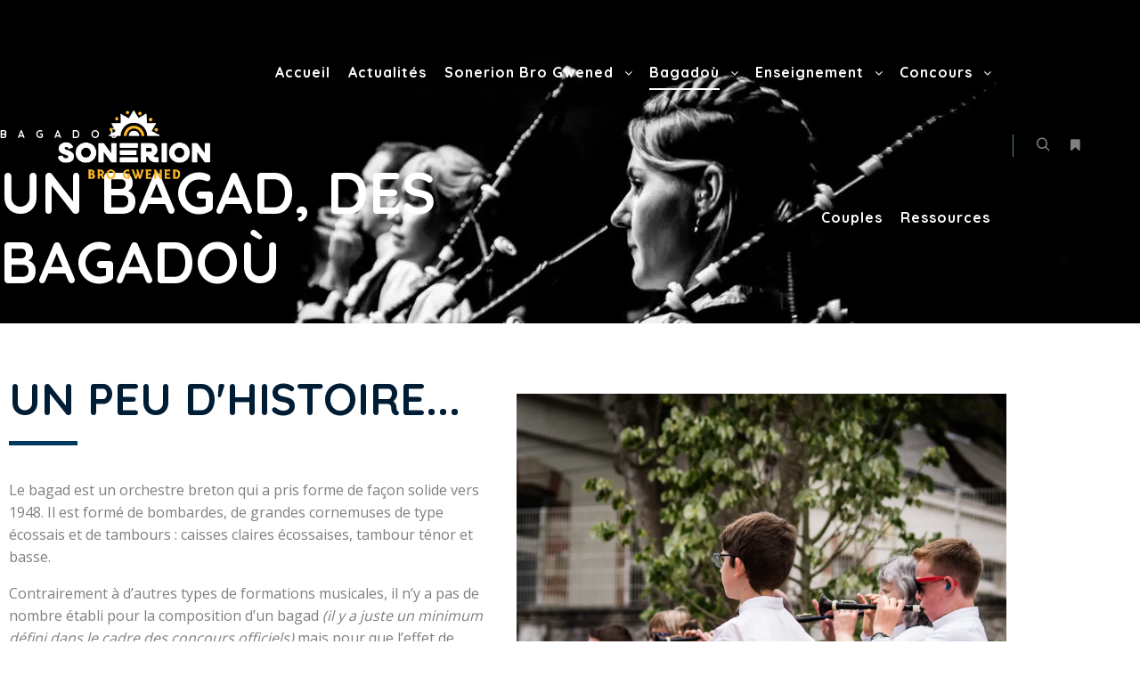

--- FILE ---
content_type: text/html; charset=UTF-8
request_url: http://sonerionbrogwened.bzh/le-bagad-2/
body_size: 21955
content:
<!DOCTYPE html>
<!--[if IE 9]>    <html class="no-js lt-ie10" lang="fr-FR"> <![endif]-->
<!--[if gt IE 9]><!--> <html class="no-js" lang="fr-FR"> <!--<![endif]-->
<head>

<meta charset="UTF-8" />
<meta name="viewport" content="width=device-width,initial-scale=1" />
<meta http-equiv="X-UA-Compatible" content="IE=edge">
<link rel="profile" href="https://gmpg.org/xfn/11" />
<meta name='robots' content='index, follow, max-image-preview:large, max-snippet:-1, max-video-preview:-1' />
	<style>img:is([sizes="auto" i], [sizes^="auto," i]) { contain-intrinsic-size: 3000px 1500px }</style>
	
	<!-- This site is optimized with the Yoast SEO plugin v26.8 - https://yoast.com/product/yoast-seo-wordpress/ -->
	<title>Le bagad - Sonerion Bro Gwened</title>
	<link rel="canonical" href="http://sonerionbrogwened.bzh/le-bagad-2/" />
	<meta property="og:locale" content="fr_FR" />
	<meta property="og:type" content="article" />
	<meta property="og:title" content="Le bagad - Sonerion Bro Gwened" />
	<meta property="og:description" content="Bagadoù Un bagad, des bagadoù Un peu d&rsquo;histoire&#8230; Le bagad&hellip;  Lire la suite" />
	<meta property="og:url" content="http://sonerionbrogwened.bzh/le-bagad-2/" />
	<meta property="og:site_name" content="Sonerion Bro Gwened" />
	<meta property="article:publisher" content="https://www.facebook.com/Sonerion-56-852666978127713" />
	<meta property="article:modified_time" content="2020-12-30T12:00:03+00:00" />
	<meta property="og:image" content="http://sonerionbrogwened.bzh/wp-content/uploads/2020/03/Sonerion-morbihan-vannes-musique-bretagne-13-1024x1024.jpg" />
	<meta name="twitter:card" content="summary_large_image" />
	<meta name="twitter:site" content="@56sonerion" />
	<meta name="twitter:label1" content="Durée de lecture estimée" />
	<meta name="twitter:data1" content="3 minutes" />
	<script type="application/ld+json" class="yoast-schema-graph">{"@context":"https://schema.org","@graph":[{"@type":"WebPage","@id":"http://sonerionbrogwened.bzh/le-bagad-2/","url":"http://sonerionbrogwened.bzh/le-bagad-2/","name":"Le bagad - Sonerion Bro Gwened","isPartOf":{"@id":"http://sonerionbrogwened.bzh/#website"},"primaryImageOfPage":{"@id":"http://sonerionbrogwened.bzh/le-bagad-2/#primaryimage"},"image":{"@id":"http://sonerionbrogwened.bzh/le-bagad-2/#primaryimage"},"thumbnailUrl":"http://sonerionbrogwened.bzh/wp-content/uploads/2020/03/Sonerion-morbihan-vannes-musique-bretagne-13-1024x1024.jpg","datePublished":"2019-07-08T10:27:30+00:00","dateModified":"2020-12-30T12:00:03+00:00","breadcrumb":{"@id":"http://sonerionbrogwened.bzh/le-bagad-2/#breadcrumb"},"inLanguage":"fr-FR","potentialAction":[{"@type":"ReadAction","target":["http://sonerionbrogwened.bzh/le-bagad-2/"]}]},{"@type":"ImageObject","inLanguage":"fr-FR","@id":"http://sonerionbrogwened.bzh/le-bagad-2/#primaryimage","url":"https://i0.wp.com/sonerionbrogwened.bzh/wp-content/uploads/2020/03/Sonerion-morbihan-vannes-musique-bretagne-13-scaled.jpg?fit=2560%2C2560","contentUrl":"https://i0.wp.com/sonerionbrogwened.bzh/wp-content/uploads/2020/03/Sonerion-morbihan-vannes-musique-bretagne-13-scaled.jpg?fit=2560%2C2560","width":2560,"height":2560},{"@type":"BreadcrumbList","@id":"http://sonerionbrogwened.bzh/le-bagad-2/#breadcrumb","itemListElement":[{"@type":"ListItem","position":1,"name":"Accueil","item":"http://sonerionbrogwened.bzh/"},{"@type":"ListItem","position":2,"name":"Le bagad"}]},{"@type":"WebSite","@id":"http://sonerionbrogwened.bzh/#website","url":"http://sonerionbrogwened.bzh/","name":"Sonerion Bro Gwened","description":"Le coeur de la musique bretonne","publisher":{"@id":"http://sonerionbrogwened.bzh/#organization"},"potentialAction":[{"@type":"SearchAction","target":{"@type":"EntryPoint","urlTemplate":"http://sonerionbrogwened.bzh/?s={search_term_string}"},"query-input":{"@type":"PropertyValueSpecification","valueRequired":true,"valueName":"search_term_string"}}],"inLanguage":"fr-FR"},{"@type":"Organization","@id":"http://sonerionbrogwened.bzh/#organization","name":"Sonerion Bro Gwened","url":"http://sonerionbrogwened.bzh/","logo":{"@type":"ImageObject","inLanguage":"fr-FR","@id":"http://sonerionbrogwened.bzh/#/schema/logo/image/","url":"http://sonerionbrogwened.bzh/wp-content/uploads/2020/02/Sonerion-Vectorisé-01.png","contentUrl":"http://sonerionbrogwened.bzh/wp-content/uploads/2020/02/Sonerion-Vectorisé-01.png","width":1652,"height":569,"caption":"Sonerion Bro Gwened"},"image":{"@id":"http://sonerionbrogwened.bzh/#/schema/logo/image/"},"sameAs":["https://www.facebook.com/Sonerion-56-852666978127713","https://x.com/56sonerion","https://www.instagram.com/sonerionbrogwened/","https://www.linkedin.com/company/sonerion-bro-gwened/"]}]}</script>
	<!-- / Yoast SEO plugin. -->


<link rel='dns-prefetch' href='//stats.wp.com' />
<link href='https://fonts.gstatic.com' crossorigin rel='preconnect' />
<link rel='preconnect' href='//i0.wp.com' />
<link rel="alternate" type="application/rss+xml" title="Sonerion Bro Gwened &raquo; Flux" href="http://sonerionbrogwened.bzh/feed/" />
<link rel="alternate" type="application/rss+xml" title="Sonerion Bro Gwened &raquo; Flux des commentaires" href="http://sonerionbrogwened.bzh/comments/feed/" />
		<!-- This site uses the Google Analytics by MonsterInsights plugin v9.11.1 - Using Analytics tracking - https://www.monsterinsights.com/ -->
							<script src="//www.googletagmanager.com/gtag/js?id=G-K8395V8R0R"  data-cfasync="false" data-wpfc-render="false" type="text/javascript" async></script>
			<script data-cfasync="false" data-wpfc-render="false" type="text/javascript">
				var mi_version = '9.11.1';
				var mi_track_user = true;
				var mi_no_track_reason = '';
								var MonsterInsightsDefaultLocations = {"page_location":"http:\/\/sonerionbrogwened.bzh\/le-bagad-2\/"};
								if ( typeof MonsterInsightsPrivacyGuardFilter === 'function' ) {
					var MonsterInsightsLocations = (typeof MonsterInsightsExcludeQuery === 'object') ? MonsterInsightsPrivacyGuardFilter( MonsterInsightsExcludeQuery ) : MonsterInsightsPrivacyGuardFilter( MonsterInsightsDefaultLocations );
				} else {
					var MonsterInsightsLocations = (typeof MonsterInsightsExcludeQuery === 'object') ? MonsterInsightsExcludeQuery : MonsterInsightsDefaultLocations;
				}

								var disableStrs = [
										'ga-disable-G-K8395V8R0R',
									];

				/* Function to detect opted out users */
				function __gtagTrackerIsOptedOut() {
					for (var index = 0; index < disableStrs.length; index++) {
						if (document.cookie.indexOf(disableStrs[index] + '=true') > -1) {
							return true;
						}
					}

					return false;
				}

				/* Disable tracking if the opt-out cookie exists. */
				if (__gtagTrackerIsOptedOut()) {
					for (var index = 0; index < disableStrs.length; index++) {
						window[disableStrs[index]] = true;
					}
				}

				/* Opt-out function */
				function __gtagTrackerOptout() {
					for (var index = 0; index < disableStrs.length; index++) {
						document.cookie = disableStrs[index] + '=true; expires=Thu, 31 Dec 2099 23:59:59 UTC; path=/';
						window[disableStrs[index]] = true;
					}
				}

				if ('undefined' === typeof gaOptout) {
					function gaOptout() {
						__gtagTrackerOptout();
					}
				}
								window.dataLayer = window.dataLayer || [];

				window.MonsterInsightsDualTracker = {
					helpers: {},
					trackers: {},
				};
				if (mi_track_user) {
					function __gtagDataLayer() {
						dataLayer.push(arguments);
					}

					function __gtagTracker(type, name, parameters) {
						if (!parameters) {
							parameters = {};
						}

						if (parameters.send_to) {
							__gtagDataLayer.apply(null, arguments);
							return;
						}

						if (type === 'event') {
														parameters.send_to = monsterinsights_frontend.v4_id;
							var hookName = name;
							if (typeof parameters['event_category'] !== 'undefined') {
								hookName = parameters['event_category'] + ':' + name;
							}

							if (typeof MonsterInsightsDualTracker.trackers[hookName] !== 'undefined') {
								MonsterInsightsDualTracker.trackers[hookName](parameters);
							} else {
								__gtagDataLayer('event', name, parameters);
							}
							
						} else {
							__gtagDataLayer.apply(null, arguments);
						}
					}

					__gtagTracker('js', new Date());
					__gtagTracker('set', {
						'developer_id.dZGIzZG': true,
											});
					if ( MonsterInsightsLocations.page_location ) {
						__gtagTracker('set', MonsterInsightsLocations);
					}
										__gtagTracker('config', 'G-K8395V8R0R', {"forceSSL":"true","link_attribution":"true"} );
										window.gtag = __gtagTracker;										(function () {
						/* https://developers.google.com/analytics/devguides/collection/analyticsjs/ */
						/* ga and __gaTracker compatibility shim. */
						var noopfn = function () {
							return null;
						};
						var newtracker = function () {
							return new Tracker();
						};
						var Tracker = function () {
							return null;
						};
						var p = Tracker.prototype;
						p.get = noopfn;
						p.set = noopfn;
						p.send = function () {
							var args = Array.prototype.slice.call(arguments);
							args.unshift('send');
							__gaTracker.apply(null, args);
						};
						var __gaTracker = function () {
							var len = arguments.length;
							if (len === 0) {
								return;
							}
							var f = arguments[len - 1];
							if (typeof f !== 'object' || f === null || typeof f.hitCallback !== 'function') {
								if ('send' === arguments[0]) {
									var hitConverted, hitObject = false, action;
									if ('event' === arguments[1]) {
										if ('undefined' !== typeof arguments[3]) {
											hitObject = {
												'eventAction': arguments[3],
												'eventCategory': arguments[2],
												'eventLabel': arguments[4],
												'value': arguments[5] ? arguments[5] : 1,
											}
										}
									}
									if ('pageview' === arguments[1]) {
										if ('undefined' !== typeof arguments[2]) {
											hitObject = {
												'eventAction': 'page_view',
												'page_path': arguments[2],
											}
										}
									}
									if (typeof arguments[2] === 'object') {
										hitObject = arguments[2];
									}
									if (typeof arguments[5] === 'object') {
										Object.assign(hitObject, arguments[5]);
									}
									if ('undefined' !== typeof arguments[1].hitType) {
										hitObject = arguments[1];
										if ('pageview' === hitObject.hitType) {
											hitObject.eventAction = 'page_view';
										}
									}
									if (hitObject) {
										action = 'timing' === arguments[1].hitType ? 'timing_complete' : hitObject.eventAction;
										hitConverted = mapArgs(hitObject);
										__gtagTracker('event', action, hitConverted);
									}
								}
								return;
							}

							function mapArgs(args) {
								var arg, hit = {};
								var gaMap = {
									'eventCategory': 'event_category',
									'eventAction': 'event_action',
									'eventLabel': 'event_label',
									'eventValue': 'event_value',
									'nonInteraction': 'non_interaction',
									'timingCategory': 'event_category',
									'timingVar': 'name',
									'timingValue': 'value',
									'timingLabel': 'event_label',
									'page': 'page_path',
									'location': 'page_location',
									'title': 'page_title',
									'referrer' : 'page_referrer',
								};
								for (arg in args) {
																		if (!(!args.hasOwnProperty(arg) || !gaMap.hasOwnProperty(arg))) {
										hit[gaMap[arg]] = args[arg];
									} else {
										hit[arg] = args[arg];
									}
								}
								return hit;
							}

							try {
								f.hitCallback();
							} catch (ex) {
							}
						};
						__gaTracker.create = newtracker;
						__gaTracker.getByName = newtracker;
						__gaTracker.getAll = function () {
							return [];
						};
						__gaTracker.remove = noopfn;
						__gaTracker.loaded = true;
						window['__gaTracker'] = __gaTracker;
					})();
									} else {
										console.log("");
					(function () {
						function __gtagTracker() {
							return null;
						}

						window['__gtagTracker'] = __gtagTracker;
						window['gtag'] = __gtagTracker;
					})();
									}
			</script>
							<!-- / Google Analytics by MonsterInsights -->
		<script type="text/javascript">
/* <![CDATA[ */
window._wpemojiSettings = {"baseUrl":"https:\/\/s.w.org\/images\/core\/emoji\/16.0.1\/72x72\/","ext":".png","svgUrl":"https:\/\/s.w.org\/images\/core\/emoji\/16.0.1\/svg\/","svgExt":".svg","source":{"concatemoji":"http:\/\/sonerionbrogwened.bzh\/wp-includes\/js\/wp-emoji-release.min.js?ver=6.8.3"}};
/*! This file is auto-generated */
!function(s,n){var o,i,e;function c(e){try{var t={supportTests:e,timestamp:(new Date).valueOf()};sessionStorage.setItem(o,JSON.stringify(t))}catch(e){}}function p(e,t,n){e.clearRect(0,0,e.canvas.width,e.canvas.height),e.fillText(t,0,0);var t=new Uint32Array(e.getImageData(0,0,e.canvas.width,e.canvas.height).data),a=(e.clearRect(0,0,e.canvas.width,e.canvas.height),e.fillText(n,0,0),new Uint32Array(e.getImageData(0,0,e.canvas.width,e.canvas.height).data));return t.every(function(e,t){return e===a[t]})}function u(e,t){e.clearRect(0,0,e.canvas.width,e.canvas.height),e.fillText(t,0,0);for(var n=e.getImageData(16,16,1,1),a=0;a<n.data.length;a++)if(0!==n.data[a])return!1;return!0}function f(e,t,n,a){switch(t){case"flag":return n(e,"\ud83c\udff3\ufe0f\u200d\u26a7\ufe0f","\ud83c\udff3\ufe0f\u200b\u26a7\ufe0f")?!1:!n(e,"\ud83c\udde8\ud83c\uddf6","\ud83c\udde8\u200b\ud83c\uddf6")&&!n(e,"\ud83c\udff4\udb40\udc67\udb40\udc62\udb40\udc65\udb40\udc6e\udb40\udc67\udb40\udc7f","\ud83c\udff4\u200b\udb40\udc67\u200b\udb40\udc62\u200b\udb40\udc65\u200b\udb40\udc6e\u200b\udb40\udc67\u200b\udb40\udc7f");case"emoji":return!a(e,"\ud83e\udedf")}return!1}function g(e,t,n,a){var r="undefined"!=typeof WorkerGlobalScope&&self instanceof WorkerGlobalScope?new OffscreenCanvas(300,150):s.createElement("canvas"),o=r.getContext("2d",{willReadFrequently:!0}),i=(o.textBaseline="top",o.font="600 32px Arial",{});return e.forEach(function(e){i[e]=t(o,e,n,a)}),i}function t(e){var t=s.createElement("script");t.src=e,t.defer=!0,s.head.appendChild(t)}"undefined"!=typeof Promise&&(o="wpEmojiSettingsSupports",i=["flag","emoji"],n.supports={everything:!0,everythingExceptFlag:!0},e=new Promise(function(e){s.addEventListener("DOMContentLoaded",e,{once:!0})}),new Promise(function(t){var n=function(){try{var e=JSON.parse(sessionStorage.getItem(o));if("object"==typeof e&&"number"==typeof e.timestamp&&(new Date).valueOf()<e.timestamp+604800&&"object"==typeof e.supportTests)return e.supportTests}catch(e){}return null}();if(!n){if("undefined"!=typeof Worker&&"undefined"!=typeof OffscreenCanvas&&"undefined"!=typeof URL&&URL.createObjectURL&&"undefined"!=typeof Blob)try{var e="postMessage("+g.toString()+"("+[JSON.stringify(i),f.toString(),p.toString(),u.toString()].join(",")+"));",a=new Blob([e],{type:"text/javascript"}),r=new Worker(URL.createObjectURL(a),{name:"wpTestEmojiSupports"});return void(r.onmessage=function(e){c(n=e.data),r.terminate(),t(n)})}catch(e){}c(n=g(i,f,p,u))}t(n)}).then(function(e){for(var t in e)n.supports[t]=e[t],n.supports.everything=n.supports.everything&&n.supports[t],"flag"!==t&&(n.supports.everythingExceptFlag=n.supports.everythingExceptFlag&&n.supports[t]);n.supports.everythingExceptFlag=n.supports.everythingExceptFlag&&!n.supports.flag,n.DOMReady=!1,n.readyCallback=function(){n.DOMReady=!0}}).then(function(){return e}).then(function(){var e;n.supports.everything||(n.readyCallback(),(e=n.source||{}).concatemoji?t(e.concatemoji):e.wpemoji&&e.twemoji&&(t(e.twemoji),t(e.wpemoji)))}))}((window,document),window._wpemojiSettings);
/* ]]> */
</script>
<link rel='stylesheet' id='hfe-widgets-style-css' href='http://sonerionbrogwened.bzh/wp-content/plugins/header-footer-elementor/inc/widgets-css/frontend.css?ver=2.8.1' type='text/css' media='all' />
<style id='wp-emoji-styles-inline-css' type='text/css'>

	img.wp-smiley, img.emoji {
		display: inline !important;
		border: none !important;
		box-shadow: none !important;
		height: 1em !important;
		width: 1em !important;
		margin: 0 0.07em !important;
		vertical-align: -0.1em !important;
		background: none !important;
		padding: 0 !important;
	}
</style>
<style id='classic-theme-styles-inline-css' type='text/css'>
/*! This file is auto-generated */
.wp-block-button__link{color:#fff;background-color:#32373c;border-radius:9999px;box-shadow:none;text-decoration:none;padding:calc(.667em + 2px) calc(1.333em + 2px);font-size:1.125em}.wp-block-file__button{background:#32373c;color:#fff;text-decoration:none}
</style>
<link rel='stylesheet' id='mediaelement-css' href='http://sonerionbrogwened.bzh/wp-includes/js/mediaelement/mediaelementplayer-legacy.min.css?ver=4.2.17' type='text/css' media='all' />
<link rel='stylesheet' id='wp-mediaelement-css' href='http://sonerionbrogwened.bzh/wp-includes/js/mediaelement/wp-mediaelement.min.css?ver=6.8.3' type='text/css' media='all' />
<style id='jetpack-sharing-buttons-style-inline-css' type='text/css'>
.jetpack-sharing-buttons__services-list{display:flex;flex-direction:row;flex-wrap:wrap;gap:0;list-style-type:none;margin:5px;padding:0}.jetpack-sharing-buttons__services-list.has-small-icon-size{font-size:12px}.jetpack-sharing-buttons__services-list.has-normal-icon-size{font-size:16px}.jetpack-sharing-buttons__services-list.has-large-icon-size{font-size:24px}.jetpack-sharing-buttons__services-list.has-huge-icon-size{font-size:36px}@media print{.jetpack-sharing-buttons__services-list{display:none!important}}.editor-styles-wrapper .wp-block-jetpack-sharing-buttons{gap:0;padding-inline-start:0}ul.jetpack-sharing-buttons__services-list.has-background{padding:1.25em 2.375em}
</style>
<style id='global-styles-inline-css' type='text/css'>
:root{--wp--preset--aspect-ratio--square: 1;--wp--preset--aspect-ratio--4-3: 4/3;--wp--preset--aspect-ratio--3-4: 3/4;--wp--preset--aspect-ratio--3-2: 3/2;--wp--preset--aspect-ratio--2-3: 2/3;--wp--preset--aspect-ratio--16-9: 16/9;--wp--preset--aspect-ratio--9-16: 9/16;--wp--preset--color--black: #000000;--wp--preset--color--cyan-bluish-gray: #abb8c3;--wp--preset--color--white: #ffffff;--wp--preset--color--pale-pink: #f78da7;--wp--preset--color--vivid-red: #cf2e2e;--wp--preset--color--luminous-vivid-orange: #ff6900;--wp--preset--color--luminous-vivid-amber: #fcb900;--wp--preset--color--light-green-cyan: #7bdcb5;--wp--preset--color--vivid-green-cyan: #00d084;--wp--preset--color--pale-cyan-blue: #8ed1fc;--wp--preset--color--vivid-cyan-blue: #0693e3;--wp--preset--color--vivid-purple: #9b51e0;--wp--preset--gradient--vivid-cyan-blue-to-vivid-purple: linear-gradient(135deg,rgba(6,147,227,1) 0%,rgb(155,81,224) 100%);--wp--preset--gradient--light-green-cyan-to-vivid-green-cyan: linear-gradient(135deg,rgb(122,220,180) 0%,rgb(0,208,130) 100%);--wp--preset--gradient--luminous-vivid-amber-to-luminous-vivid-orange: linear-gradient(135deg,rgba(252,185,0,1) 0%,rgba(255,105,0,1) 100%);--wp--preset--gradient--luminous-vivid-orange-to-vivid-red: linear-gradient(135deg,rgba(255,105,0,1) 0%,rgb(207,46,46) 100%);--wp--preset--gradient--very-light-gray-to-cyan-bluish-gray: linear-gradient(135deg,rgb(238,238,238) 0%,rgb(169,184,195) 100%);--wp--preset--gradient--cool-to-warm-spectrum: linear-gradient(135deg,rgb(74,234,220) 0%,rgb(151,120,209) 20%,rgb(207,42,186) 40%,rgb(238,44,130) 60%,rgb(251,105,98) 80%,rgb(254,248,76) 100%);--wp--preset--gradient--blush-light-purple: linear-gradient(135deg,rgb(255,206,236) 0%,rgb(152,150,240) 100%);--wp--preset--gradient--blush-bordeaux: linear-gradient(135deg,rgb(254,205,165) 0%,rgb(254,45,45) 50%,rgb(107,0,62) 100%);--wp--preset--gradient--luminous-dusk: linear-gradient(135deg,rgb(255,203,112) 0%,rgb(199,81,192) 50%,rgb(65,88,208) 100%);--wp--preset--gradient--pale-ocean: linear-gradient(135deg,rgb(255,245,203) 0%,rgb(182,227,212) 50%,rgb(51,167,181) 100%);--wp--preset--gradient--electric-grass: linear-gradient(135deg,rgb(202,248,128) 0%,rgb(113,206,126) 100%);--wp--preset--gradient--midnight: linear-gradient(135deg,rgb(2,3,129) 0%,rgb(40,116,252) 100%);--wp--preset--font-size--small: 13px;--wp--preset--font-size--medium: 20px;--wp--preset--font-size--large: 36px;--wp--preset--font-size--x-large: 42px;--wp--preset--spacing--20: 0.44rem;--wp--preset--spacing--30: 0.67rem;--wp--preset--spacing--40: 1rem;--wp--preset--spacing--50: 1.5rem;--wp--preset--spacing--60: 2.25rem;--wp--preset--spacing--70: 3.38rem;--wp--preset--spacing--80: 5.06rem;--wp--preset--shadow--natural: 6px 6px 9px rgba(0, 0, 0, 0.2);--wp--preset--shadow--deep: 12px 12px 50px rgba(0, 0, 0, 0.4);--wp--preset--shadow--sharp: 6px 6px 0px rgba(0, 0, 0, 0.2);--wp--preset--shadow--outlined: 6px 6px 0px -3px rgba(255, 255, 255, 1), 6px 6px rgba(0, 0, 0, 1);--wp--preset--shadow--crisp: 6px 6px 0px rgba(0, 0, 0, 1);}:where(.is-layout-flex){gap: 0.5em;}:where(.is-layout-grid){gap: 0.5em;}body .is-layout-flex{display: flex;}.is-layout-flex{flex-wrap: wrap;align-items: center;}.is-layout-flex > :is(*, div){margin: 0;}body .is-layout-grid{display: grid;}.is-layout-grid > :is(*, div){margin: 0;}:where(.wp-block-columns.is-layout-flex){gap: 2em;}:where(.wp-block-columns.is-layout-grid){gap: 2em;}:where(.wp-block-post-template.is-layout-flex){gap: 1.25em;}:where(.wp-block-post-template.is-layout-grid){gap: 1.25em;}.has-black-color{color: var(--wp--preset--color--black) !important;}.has-cyan-bluish-gray-color{color: var(--wp--preset--color--cyan-bluish-gray) !important;}.has-white-color{color: var(--wp--preset--color--white) !important;}.has-pale-pink-color{color: var(--wp--preset--color--pale-pink) !important;}.has-vivid-red-color{color: var(--wp--preset--color--vivid-red) !important;}.has-luminous-vivid-orange-color{color: var(--wp--preset--color--luminous-vivid-orange) !important;}.has-luminous-vivid-amber-color{color: var(--wp--preset--color--luminous-vivid-amber) !important;}.has-light-green-cyan-color{color: var(--wp--preset--color--light-green-cyan) !important;}.has-vivid-green-cyan-color{color: var(--wp--preset--color--vivid-green-cyan) !important;}.has-pale-cyan-blue-color{color: var(--wp--preset--color--pale-cyan-blue) !important;}.has-vivid-cyan-blue-color{color: var(--wp--preset--color--vivid-cyan-blue) !important;}.has-vivid-purple-color{color: var(--wp--preset--color--vivid-purple) !important;}.has-black-background-color{background-color: var(--wp--preset--color--black) !important;}.has-cyan-bluish-gray-background-color{background-color: var(--wp--preset--color--cyan-bluish-gray) !important;}.has-white-background-color{background-color: var(--wp--preset--color--white) !important;}.has-pale-pink-background-color{background-color: var(--wp--preset--color--pale-pink) !important;}.has-vivid-red-background-color{background-color: var(--wp--preset--color--vivid-red) !important;}.has-luminous-vivid-orange-background-color{background-color: var(--wp--preset--color--luminous-vivid-orange) !important;}.has-luminous-vivid-amber-background-color{background-color: var(--wp--preset--color--luminous-vivid-amber) !important;}.has-light-green-cyan-background-color{background-color: var(--wp--preset--color--light-green-cyan) !important;}.has-vivid-green-cyan-background-color{background-color: var(--wp--preset--color--vivid-green-cyan) !important;}.has-pale-cyan-blue-background-color{background-color: var(--wp--preset--color--pale-cyan-blue) !important;}.has-vivid-cyan-blue-background-color{background-color: var(--wp--preset--color--vivid-cyan-blue) !important;}.has-vivid-purple-background-color{background-color: var(--wp--preset--color--vivid-purple) !important;}.has-black-border-color{border-color: var(--wp--preset--color--black) !important;}.has-cyan-bluish-gray-border-color{border-color: var(--wp--preset--color--cyan-bluish-gray) !important;}.has-white-border-color{border-color: var(--wp--preset--color--white) !important;}.has-pale-pink-border-color{border-color: var(--wp--preset--color--pale-pink) !important;}.has-vivid-red-border-color{border-color: var(--wp--preset--color--vivid-red) !important;}.has-luminous-vivid-orange-border-color{border-color: var(--wp--preset--color--luminous-vivid-orange) !important;}.has-luminous-vivid-amber-border-color{border-color: var(--wp--preset--color--luminous-vivid-amber) !important;}.has-light-green-cyan-border-color{border-color: var(--wp--preset--color--light-green-cyan) !important;}.has-vivid-green-cyan-border-color{border-color: var(--wp--preset--color--vivid-green-cyan) !important;}.has-pale-cyan-blue-border-color{border-color: var(--wp--preset--color--pale-cyan-blue) !important;}.has-vivid-cyan-blue-border-color{border-color: var(--wp--preset--color--vivid-cyan-blue) !important;}.has-vivid-purple-border-color{border-color: var(--wp--preset--color--vivid-purple) !important;}.has-vivid-cyan-blue-to-vivid-purple-gradient-background{background: var(--wp--preset--gradient--vivid-cyan-blue-to-vivid-purple) !important;}.has-light-green-cyan-to-vivid-green-cyan-gradient-background{background: var(--wp--preset--gradient--light-green-cyan-to-vivid-green-cyan) !important;}.has-luminous-vivid-amber-to-luminous-vivid-orange-gradient-background{background: var(--wp--preset--gradient--luminous-vivid-amber-to-luminous-vivid-orange) !important;}.has-luminous-vivid-orange-to-vivid-red-gradient-background{background: var(--wp--preset--gradient--luminous-vivid-orange-to-vivid-red) !important;}.has-very-light-gray-to-cyan-bluish-gray-gradient-background{background: var(--wp--preset--gradient--very-light-gray-to-cyan-bluish-gray) !important;}.has-cool-to-warm-spectrum-gradient-background{background: var(--wp--preset--gradient--cool-to-warm-spectrum) !important;}.has-blush-light-purple-gradient-background{background: var(--wp--preset--gradient--blush-light-purple) !important;}.has-blush-bordeaux-gradient-background{background: var(--wp--preset--gradient--blush-bordeaux) !important;}.has-luminous-dusk-gradient-background{background: var(--wp--preset--gradient--luminous-dusk) !important;}.has-pale-ocean-gradient-background{background: var(--wp--preset--gradient--pale-ocean) !important;}.has-electric-grass-gradient-background{background: var(--wp--preset--gradient--electric-grass) !important;}.has-midnight-gradient-background{background: var(--wp--preset--gradient--midnight) !important;}.has-small-font-size{font-size: var(--wp--preset--font-size--small) !important;}.has-medium-font-size{font-size: var(--wp--preset--font-size--medium) !important;}.has-large-font-size{font-size: var(--wp--preset--font-size--large) !important;}.has-x-large-font-size{font-size: var(--wp--preset--font-size--x-large) !important;}
:where(.wp-block-post-template.is-layout-flex){gap: 1.25em;}:where(.wp-block-post-template.is-layout-grid){gap: 1.25em;}
:where(.wp-block-columns.is-layout-flex){gap: 2em;}:where(.wp-block-columns.is-layout-grid){gap: 2em;}
:root :where(.wp-block-pullquote){font-size: 1.5em;line-height: 1.6;}
</style>
<link rel='stylesheet' id='hfe-style-css' href='http://sonerionbrogwened.bzh/wp-content/plugins/header-footer-elementor/assets/css/header-footer-elementor.css?ver=2.8.1' type='text/css' media='all' />
<link rel='stylesheet' id='elementor-icons-css' href='http://sonerionbrogwened.bzh/wp-content/plugins/elementor/assets/lib/eicons/css/elementor-icons.min.css?ver=5.46.0' type='text/css' media='all' />
<link rel='stylesheet' id='elementor-frontend-css' href='http://sonerionbrogwened.bzh/wp-content/plugins/elementor/assets/css/frontend.min.css?ver=3.34.2' type='text/css' media='all' />
<link rel='stylesheet' id='elementor-post-13060-css' href='http://sonerionbrogwened.bzh/wp-content/uploads/elementor/css/post-13060.css?ver=1769017451' type='text/css' media='all' />
<link rel='stylesheet' id='font-awesome-5-all-css' href='http://sonerionbrogwened.bzh/wp-content/plugins/elementor/assets/lib/font-awesome/css/all.min.css?ver=3.34.2' type='text/css' media='all' />
<link rel='stylesheet' id='font-awesome-4-shim-css' href='http://sonerionbrogwened.bzh/wp-content/plugins/elementor/assets/lib/font-awesome/css/v4-shims.min.css?ver=3.34.2' type='text/css' media='all' />
<link rel='stylesheet' id='widget-heading-css' href='http://sonerionbrogwened.bzh/wp-content/plugins/elementor/assets/css/widget-heading.min.css?ver=3.34.2' type='text/css' media='all' />
<link rel='stylesheet' id='widget-divider-css' href='http://sonerionbrogwened.bzh/wp-content/plugins/elementor/assets/css/widget-divider.min.css?ver=3.34.2' type='text/css' media='all' />
<link rel='stylesheet' id='widget-image-css' href='http://sonerionbrogwened.bzh/wp-content/plugins/elementor/assets/css/widget-image.min.css?ver=3.34.2' type='text/css' media='all' />
<link rel='stylesheet' id='widget-image-box-css' href='http://sonerionbrogwened.bzh/wp-content/plugins/elementor/assets/css/widget-image-box.min.css?ver=3.34.2' type='text/css' media='all' />
<link rel='stylesheet' id='e-animation-fadeInUp-css' href='http://sonerionbrogwened.bzh/wp-content/plugins/elementor/assets/lib/animations/styles/fadeInUp.min.css?ver=3.34.2' type='text/css' media='all' />
<link rel='stylesheet' id='elementor-post-12461-css' href='http://sonerionbrogwened.bzh/wp-content/uploads/elementor/css/post-12461.css?ver=1769027862' type='text/css' media='all' />
<link rel='stylesheet' id='searchwp-forms-css' href='http://sonerionbrogwened.bzh/wp-content/plugins/searchwp-live-ajax-search/assets/styles/frontend/search-forms.min.css?ver=1.8.6' type='text/css' media='all' />
<link rel='stylesheet' id='hfe-elementor-icons-css' href='http://sonerionbrogwened.bzh/wp-content/plugins/elementor/assets/lib/eicons/css/elementor-icons.min.css?ver=5.34.0' type='text/css' media='all' />
<link rel='stylesheet' id='hfe-icons-list-css' href='http://sonerionbrogwened.bzh/wp-content/plugins/elementor/assets/css/widget-icon-list.min.css?ver=3.24.3' type='text/css' media='all' />
<link rel='stylesheet' id='hfe-social-icons-css' href='http://sonerionbrogwened.bzh/wp-content/plugins/elementor/assets/css/widget-social-icons.min.css?ver=3.24.0' type='text/css' media='all' />
<link rel='stylesheet' id='hfe-social-share-icons-brands-css' href='http://sonerionbrogwened.bzh/wp-content/plugins/elementor/assets/lib/font-awesome/css/brands.css?ver=5.15.3' type='text/css' media='all' />
<link rel='stylesheet' id='hfe-social-share-icons-fontawesome-css' href='http://sonerionbrogwened.bzh/wp-content/plugins/elementor/assets/lib/font-awesome/css/fontawesome.css?ver=5.15.3' type='text/css' media='all' />
<link rel='stylesheet' id='hfe-nav-menu-icons-css' href='http://sonerionbrogwened.bzh/wp-content/plugins/elementor/assets/lib/font-awesome/css/solid.css?ver=5.15.3' type='text/css' media='all' />
<link rel='stylesheet' id='jquery-lightgallery-css' href='http://sonerionbrogwened.bzh/wp-content/themes/rife-free/js/light-gallery/css/lightgallery.min.css?ver=1.9.0' type='text/css' media='all' />
<link rel='stylesheet' id='font-awesome-css' href='http://sonerionbrogwened.bzh/wp-content/plugins/elementor/assets/lib/font-awesome/css/font-awesome.min.css?ver=4.7.0' type='text/css' media='all' />
<link rel='stylesheet' id='a13-icomoon-css' href='http://sonerionbrogwened.bzh/wp-content/themes/rife-free/css/icomoon.css?ver=2.4.21' type='text/css' media='all' />
<link rel='stylesheet' id='a13-main-style-css' href='http://sonerionbrogwened.bzh/wp-content/themes/rife-free/style.css?ver=2.4.21' type='text/css' media='all' />
<link rel='stylesheet' id='a13-user-css-css' href='http://sonerionbrogwened.bzh/wp-content/uploads/apollo13_framework_files/css/user.css?ver=2.4.21_1730883279' type='text/css' media='all' />
<!--n2css--><!--n2js--><script type="text/javascript" src="http://sonerionbrogwened.bzh/wp-includes/js/jquery/jquery.min.js?ver=3.7.1" id="jquery-core-js"></script>
<script type="text/javascript" src="http://sonerionbrogwened.bzh/wp-includes/js/jquery/jquery-migrate.min.js?ver=3.4.1" id="jquery-migrate-js"></script>
<script type="text/javascript" id="jquery-js-after">
/* <![CDATA[ */
!function($){"use strict";$(document).ready(function(){$(this).scrollTop()>100&&$(".hfe-scroll-to-top-wrap").removeClass("hfe-scroll-to-top-hide"),$(window).scroll(function(){$(this).scrollTop()<100?$(".hfe-scroll-to-top-wrap").fadeOut(300):$(".hfe-scroll-to-top-wrap").fadeIn(300)}),$(".hfe-scroll-to-top-wrap").on("click",function(){$("html, body").animate({scrollTop:0},300);return!1})})}(jQuery);
!function($){'use strict';$(document).ready(function(){var bar=$('.hfe-reading-progress-bar');if(!bar.length)return;$(window).on('scroll',function(){var s=$(window).scrollTop(),d=$(document).height()-$(window).height(),p=d? s/d*100:0;bar.css('width',p+'%')});});}(jQuery);
/* ]]> */
</script>
<script type="text/javascript" src="http://sonerionbrogwened.bzh/wp-content/plugins/google-analytics-for-wordpress/assets/js/frontend-gtag.min.js?ver=9.11.1" id="monsterinsights-frontend-script-js" async="async" data-wp-strategy="async"></script>
<script data-cfasync="false" data-wpfc-render="false" type="text/javascript" id='monsterinsights-frontend-script-js-extra'>/* <![CDATA[ */
var monsterinsights_frontend = {"js_events_tracking":"true","download_extensions":"doc,pdf,ppt,zip,xls,docx,pptx,xlsx","inbound_paths":"[{\"path\":\"\\\/go\\\/\",\"label\":\"affiliate\"},{\"path\":\"\\\/recommend\\\/\",\"label\":\"affiliate\"}]","home_url":"http:\/\/sonerionbrogwened.bzh","hash_tracking":"false","v4_id":"G-K8395V8R0R"};/* ]]> */
</script>
<script type="text/javascript" src="http://sonerionbrogwened.bzh/wp-content/plugins/elementor/assets/lib/font-awesome/js/v4-shims.min.js?ver=3.34.2" id="font-awesome-4-shim-js"></script>
<link rel="https://api.w.org/" href="http://sonerionbrogwened.bzh/wp-json/" /><link rel="alternate" title="JSON" type="application/json" href="http://sonerionbrogwened.bzh/wp-json/wp/v2/pages/12461" /><link rel="EditURI" type="application/rsd+xml" title="RSD" href="http://sonerionbrogwened.bzh/xmlrpc.php?rsd" />
<meta name="generator" content="WordPress 6.8.3" />
<link rel='shortlink' href='http://sonerionbrogwened.bzh/?p=12461' />
<link rel="alternate" title="oEmbed (JSON)" type="application/json+oembed" href="http://sonerionbrogwened.bzh/wp-json/oembed/1.0/embed?url=http%3A%2F%2Fsonerionbrogwened.bzh%2Fle-bagad-2%2F" />
<link rel="alternate" title="oEmbed (XML)" type="text/xml+oembed" href="http://sonerionbrogwened.bzh/wp-json/oembed/1.0/embed?url=http%3A%2F%2Fsonerionbrogwened.bzh%2Fle-bagad-2%2F&#038;format=xml" />
	<style>img#wpstats{display:none}</style>
		<script type="text/javascript">
// <![CDATA[
(function(){
    var docElement = document.documentElement,
        className = docElement.className;
    // Change `no-js` to `js`
    var reJS = new RegExp('(^|\\s)no-js( |\\s|$)');
    //space as literal in second capturing group cause there is strange situation when \s is not catched on load when other plugins add their own classes
    className = className.replace(reJS, '$1js$2');
    docElement.className = className;
})();
// ]]>
</script><script type="text/javascript">
// <![CDATA[
WebFontConfig = {
    google: {"families":["Quicksand:400,700","Quicksand:400,700","Open Sans:200,400,700,900"]},
    active: function () {
        //tell listeners that fonts are loaded
        if (window.jQuery) {
            jQuery(document.body).trigger('webfontsloaded');
        }
    }
};
(function (d) {
    var wf = d.createElement('script'), s = d.scripts[0];
    wf.src = 'http://sonerionbrogwened.bzh/wp-content/themes/rife-free/js/webfontloader.min.js';
    wf.type = 'text/javascript';
    wf.async = 'true';
    s.parentNode.insertBefore(wf, s);
})(document);
// ]]>
</script><meta name="generator" content="Elementor 3.34.2; features: additional_custom_breakpoints; settings: css_print_method-external, google_font-enabled, font_display-auto">
			<style>
				.e-con.e-parent:nth-of-type(n+4):not(.e-lazyloaded):not(.e-no-lazyload),
				.e-con.e-parent:nth-of-type(n+4):not(.e-lazyloaded):not(.e-no-lazyload) * {
					background-image: none !important;
				}
				@media screen and (max-height: 1024px) {
					.e-con.e-parent:nth-of-type(n+3):not(.e-lazyloaded):not(.e-no-lazyload),
					.e-con.e-parent:nth-of-type(n+3):not(.e-lazyloaded):not(.e-no-lazyload) * {
						background-image: none !important;
					}
				}
				@media screen and (max-height: 640px) {
					.e-con.e-parent:nth-of-type(n+2):not(.e-lazyloaded):not(.e-no-lazyload),
					.e-con.e-parent:nth-of-type(n+2):not(.e-lazyloaded):not(.e-no-lazyload) * {
						background-image: none !important;
					}
				}
			</style>
			<link rel="icon" href="https://i0.wp.com/sonerionbrogwened.bzh/wp-content/uploads/2024/11/cropped-Puce-56-B.png?fit=32%2C32" sizes="32x32" />
<link rel="icon" href="https://i0.wp.com/sonerionbrogwened.bzh/wp-content/uploads/2024/11/cropped-Puce-56-B.png?fit=192%2C192" sizes="192x192" />
<link rel="apple-touch-icon" href="https://i0.wp.com/sonerionbrogwened.bzh/wp-content/uploads/2024/11/cropped-Puce-56-B.png?fit=180%2C180" />
<meta name="msapplication-TileImage" content="https://i0.wp.com/sonerionbrogwened.bzh/wp-content/uploads/2024/11/cropped-Puce-56-B.png?fit=270%2C270" />
</head>

<body id="top" class="wp-singular page-template page-template-elementor_header_footer page page-id-12461 wp-custom-logo wp-theme-rife-free ehf-header ehf-template-rife-free ehf-stylesheet-rife-free side-menu-eff-7 header-horizontal site-layout-full elementor-default elementor-template-full-width elementor-kit-13060 elementor-page elementor-page-12461" itemtype="https://schema.org/WebPage" itemscope>
<div class="whole-layout">
<div id="preloader" class="arcs onReady">
    <div class="preload-content">
        <div class="preloader-animation">				<div class="arc">
					<div class="arc-cube"></div>
				</div>
				</div>
        <a class="skip-preloader a13icon-cross" href="#"></a>
    </div>
</div>
                <div class="page-background to-move"></div>
        		<header id="masthead" itemscope="itemscope" itemtype="https://schema.org/WPHeader">
			<p class="main-title bhf-hidden" itemprop="headline"><a href="http://sonerionbrogwened.bzh" title="Sonerion Bro Gwened" rel="home">Sonerion Bro Gwened</a></p>
					</header>

	<header id="header" class="to-move a13-horizontal header-type-one_line a13-normal-variant header-variant-one_line full tools-icons-2 sticky-no-hiding" itemtype="https://schema.org/WPHeader" itemscope>
	<div class="head">
		<div class="logo-container" itemtype="https://schema.org/Organization" itemscope><a class="logo normal-logo image-logo" href="http://sonerionbrogwened.bzh/" title="Sonerion Bro Gwened" rel="home" itemprop="url"><img src="http://sonerionbrogwened.bzh/wp-content/uploads/2024/11/Logo_BG-BJ.png" alt="Sonerion Bro Gwened" width="1453" height="815" itemprop="logo" /></a><a class="logo image-logo sticky-logo hidden-logo" href="http://sonerionbrogwened.bzh/" title="Sonerion Bro Gwened" rel="home"><img src="http://sonerionbrogwened.bzh/wp-content/uploads/2024/11/Logo_BG.png" alt="Sonerion Bro Gwened" width="1453" height="815" /></a></div>
		<nav id="access" class="navigation-bar" itemtype="https://schema.org/SiteNavigationElement" itemscope><!-- this element is need in HTML even if menu is disabled -->
							<div class="menu-container"><ul id="menu-menu-bro-gwened" class="top-menu with-effect menu--ferdinand opener-icons-on"><li id="menu-item-12835" class="menu-item menu-item-type-post_type menu-item-object-page menu-item-home menu-item-12835 normal-menu"><a href="http://sonerionbrogwened.bzh/"><span><em>Accueil</em></span></a></li>
<li id="menu-item-13041" class="menu-item menu-item-type-post_type menu-item-object-page menu-item-13041 normal-menu"><a href="http://sonerionbrogwened.bzh/actualites/"><span><em>Actualités</em></span></a></li>
<li id="menu-item-12821" class="menu-item menu-item-type-post_type menu-item-object-page menu-item-has-children menu-parent-item menu-item-12821 mega-menu mm_columns_2"><span class="title" tabindex="0"><span><em>Sonerion Bro Gwened</em></span></span><i tabindex="0" class="fa sub-mark fa-angle-down"></i>
<ul class="sub-menu">
	<li id="menu-item-12843" class="menu-item menu-item-type-post_type menu-item-object-page menu-item-12843 mm_new_row"><a href="http://sonerionbrogwened.bzh/la-federation/"><span>La fédération</span></a></li>
</ul>
</li>
<li id="menu-item-12834" class="menu-item menu-item-type-post_type menu-item-object-page current-menu-ancestor current-menu-parent current_page_parent current_page_ancestor menu-item-has-children menu-parent-item menu-item-12834 mega-menu mm_columns_2"><span class="title" tabindex="0"><span><em>Bagadoù</em></span></span><i tabindex="0" class="fa sub-mark fa-angle-down"></i>
<ul class="sub-menu">
	<li id="menu-item-13044" class="menu-item menu-item-type-post_type menu-item-object-page menu-item-13044 mm_new_row"><a href="http://sonerionbrogwened.bzh/carte-des-bagadou/"><span>Carte des bagadoù</span></a></li>
	<li id="menu-item-13056" class="menu-item menu-item-type-post_type menu-item-object-page current-menu-item page_item page-item-12461 current_page_item menu-item-13056"><a href="http://sonerionbrogwened.bzh/le-bagad-2/"><span>Le bagad</span></a></li>
	<li id="menu-item-13975" class="menu-item menu-item-type-post_type menu-item-object-page menu-item-13975 mm_new_row"><a href="http://sonerionbrogwened.bzh/ensemble-bombarde/"><span>Ensemble bombarde</span></a></li>
</ul>
</li>
<li id="menu-item-12823" class="menu-item menu-item-type-post_type menu-item-object-page menu-item-has-children menu-parent-item menu-item-12823 mega-menu mm_columns_2"><span class="title" tabindex="0"><span><em>Enseignement</em></span></span><i tabindex="0" class="fa sub-mark fa-angle-down"></i>
<ul class="sub-menu">
	<li id="menu-item-13059" class="menu-item menu-item-type-post_type menu-item-object-page menu-item-13059 mm_new_row"><a href="http://sonerionbrogwened.bzh/le-projet/"><span>Le projet pédagogique</span></a></li>
	<li id="menu-item-13040" class="menu-item menu-item-type-post_type menu-item-object-page menu-item-13040"><a href="http://sonerionbrogwened.bzh/milieu-scolaire/"><span>Milieu scolaire</span></a></li>
</ul>
</li>
<li id="menu-item-13273" class="menu-item menu-item-type-post_type menu-item-object-page menu-item-has-children menu-parent-item menu-item-13273 mega-menu mm_columns_2"><span class="title" tabindex="0"><span><em>Concours</em></span></span><i tabindex="0" class="fa sub-mark fa-angle-down"></i>
<ul class="sub-menu">
	<li id="menu-item-13272" class="menu-item menu-item-type-post_type menu-item-object-page menu-item-13272 mm_new_row"><a href="http://sonerionbrogwened.bzh/fete-de-la-federation/"><span>Fête de la fédération</span></a></li>
	<li id="menu-item-13271" class="menu-item menu-item-type-post_type menu-item-object-page menu-item-13271"><a href="http://sonerionbrogwened.bzh/resultats/"><span>Résultats</span></a></li>
</ul>
</li>
<li id="menu-item-13302" class="menu-item menu-item-type-post_type menu-item-object-page menu-item-13302 normal-menu"><a href="http://sonerionbrogwened.bzh/couples/"><span><em>Couples</em></span></a></li>
<li id="menu-item-13837" class="menu-item menu-item-type-post_type menu-item-object-page menu-item-13837 normal-menu"><a href="http://sonerionbrogwened.bzh/ressources/"><span><em>Ressources</em></span></a></li>
</ul></div>					</nav>
		<!-- #access -->
		<div id="header-tools" class=" icons-2"><button id="search-button" class="a13icon-search tool" title="Rechercher"><span class="screen-reader-text">Rechercher</span></button><button id="side-menu-switch" class="fa fa-bookmark tool" title="Plus d’infos"><span class="screen-reader-text">Plus d’infos</span></button><button id="mobile-menu-opener" class="a13icon-menu tool" title="Menu principal"><span class="screen-reader-text">Menu principal</span></button></div>			</div>
	<div class="search-container"><div class="search"><span class="a13icon-search"></span>
                <form class="search-form" role="search" method="get" action="http://sonerionbrogwened.bzh/" >
                    <fieldset class="semantic">
                        <input placeholder="Rechercher &hellip;" type="search" name="s" id="s1" data-swplive="true" value="" />
                        <input type="submit" id="searchsubmit1" title="Rechercher" value="Rechercher" />
                        
                        
                    </fieldset>
                </form><span class="a13icon-cross close"></span></div><div id="search-results-header"></div></div></header>
    <div id="mid" class="to-move layout-center layout-parted layout-no-edge layout-fixed no-sidebars">		<div data-elementor-type="wp-post" data-elementor-id="12461" class="elementor elementor-12461">
						<section class="elementor-section elementor-top-section elementor-element elementor-element-3aed38e4 elementor-section-height-min-height elementor-section-content-bottom elementor-section-items-bottom elementor-section-boxed elementor-section-height-default" data-id="3aed38e4" data-element_type="section" data-settings="{&quot;background_background&quot;:&quot;classic&quot;}">
							<div class="elementor-background-overlay"></div>
							<div class="elementor-container elementor-column-gap-default">
					<div class="elementor-column elementor-col-100 elementor-top-column elementor-element elementor-element-52302592" data-id="52302592" data-element_type="column">
			<div class="elementor-widget-wrap elementor-element-populated">
						<div class="elementor-element elementor-element-678dc2da elementor-widget elementor-widget-heading" data-id="678dc2da" data-element_type="widget" data-widget_type="heading.default">
				<div class="elementor-widget-container">
					<h5 class="elementor-heading-title elementor-size-default">Bagadoù</h5>				</div>
				</div>
				<div class="elementor-element elementor-element-5c57f2eb elementor-widget elementor-widget-heading" data-id="5c57f2eb" data-element_type="widget" data-widget_type="heading.default">
				<div class="elementor-widget-container">
					<h2 class="elementor-heading-title elementor-size-default">Un bagad, des bagadoù</h2>				</div>
				</div>
					</div>
		</div>
					</div>
		</section>
				<section class="elementor-section elementor-top-section elementor-element elementor-element-8db80be elementor-section-content-middle elementor-section-boxed elementor-section-height-default elementor-section-height-default" data-id="8db80be" data-element_type="section">
						<div class="elementor-container elementor-column-gap-default">
					<div class="elementor-column elementor-col-50 elementor-top-column elementor-element elementor-element-6192aef" data-id="6192aef" data-element_type="column">
			<div class="elementor-widget-wrap elementor-element-populated">
						<div class="elementor-element elementor-element-7ee5c1d elementor-widget elementor-widget-heading" data-id="7ee5c1d" data-element_type="widget" data-widget_type="heading.default">
				<div class="elementor-widget-container">
					<h2 class="elementor-heading-title elementor-size-default">Un peu d'histoire...</h2>				</div>
				</div>
				<div class="elementor-element elementor-element-4318c01 elementor-widget-divider--view-line elementor-widget elementor-widget-divider" data-id="4318c01" data-element_type="widget" data-widget_type="divider.default">
				<div class="elementor-widget-container">
							<div class="elementor-divider">
			<span class="elementor-divider-separator">
						</span>
		</div>
						</div>
				</div>
				<div class="elementor-element elementor-element-547ef14 elementor-widget elementor-widget-text-editor" data-id="547ef14" data-element_type="widget" data-widget_type="text-editor.default">
				<div class="elementor-widget-container">
									<p>Le bagad est un orchestre breton qui a pris forme de façon solide vers 1948. Il est formé de bombardes, de grandes cornemuses de type écossais et de tambours : caisses claires écossaises, tambour ténor et basse.</p><p>Contrairement à d’autres types de formations musicales, il n’y a pas de nombre établi pour la composition d’un bagad <em>(il y a juste un minimum défini dans le cadre des concours officiels)</em> mais pour que l’effet de nombre commence à se faire sentir il faut au moins 5 instruments dans les pupitres bombardes et cornemuses, 3 caisses claires et une basse. Les formations les plus nombreuses aujourd’hui sont couramment composées de 20 bombardes, autant de cornemuses, une dizaine de batteurs, une basse (parfois un ensemble de 5 ou 6 grosses caisses accordées sur des notes différentes) et un pupitre de percussions diverses. Soit un groupe dépassant la cinquantaine de musiciens.</p><p>Certains groupes ont l’habitude de se faire accompagner par un pupitre de clarinettes, d’autres s’adjoignent des joueurs d’accordéon ou autres instruments.</p>								</div>
				</div>
					</div>
		</div>
				<div class="elementor-column elementor-col-50 elementor-top-column elementor-element elementor-element-1d4e3bd" data-id="1d4e3bd" data-element_type="column">
			<div class="elementor-widget-wrap elementor-element-populated">
						<div class="elementor-element elementor-element-293e769 elementor-widget elementor-widget-image" data-id="293e769" data-element_type="widget" data-widget_type="image.default">
				<div class="elementor-widget-container">
															<img fetchpriority="high" decoding="async" width="800" height="800" src="https://i0.wp.com/sonerionbrogwened.bzh/wp-content/uploads/2020/03/Sonerion-morbihan-vannes-musique-bretagne-13-scaled.jpg?fit=800%2C800" class="attachment-large size-large wp-image-13331" alt="" srcset="https://i0.wp.com/sonerionbrogwened.bzh/wp-content/uploads/2020/03/Sonerion-morbihan-vannes-musique-bretagne-13-scaled.jpg?w=2560 2560w, https://i0.wp.com/sonerionbrogwened.bzh/wp-content/uploads/2020/03/Sonerion-morbihan-vannes-musique-bretagne-13-scaled.jpg?resize=300%2C300 300w, https://i0.wp.com/sonerionbrogwened.bzh/wp-content/uploads/2020/03/Sonerion-morbihan-vannes-musique-bretagne-13-scaled.jpg?resize=1024%2C1024 1024w, https://i0.wp.com/sonerionbrogwened.bzh/wp-content/uploads/2020/03/Sonerion-morbihan-vannes-musique-bretagne-13-scaled.jpg?resize=150%2C150 150w, https://i0.wp.com/sonerionbrogwened.bzh/wp-content/uploads/2020/03/Sonerion-morbihan-vannes-musique-bretagne-13-scaled.jpg?resize=768%2C768 768w, https://i0.wp.com/sonerionbrogwened.bzh/wp-content/uploads/2020/03/Sonerion-morbihan-vannes-musique-bretagne-13-scaled.jpg?resize=1536%2C1536 1536w, https://i0.wp.com/sonerionbrogwened.bzh/wp-content/uploads/2020/03/Sonerion-morbihan-vannes-musique-bretagne-13-scaled.jpg?resize=2048%2C2048 2048w, https://i0.wp.com/sonerionbrogwened.bzh/wp-content/uploads/2020/03/Sonerion-morbihan-vannes-musique-bretagne-13-scaled.jpg?w=1600 1600w, https://i0.wp.com/sonerionbrogwened.bzh/wp-content/uploads/2020/03/Sonerion-morbihan-vannes-musique-bretagne-13-scaled.jpg?w=2400 2400w" sizes="(max-width: 800px) 100vw, 800px" />															</div>
				</div>
					</div>
		</div>
					</div>
		</section>
				<section class="elementor-section elementor-top-section elementor-element elementor-element-860bf5d elementor-section-stretched elementor-section-boxed elementor-section-height-default elementor-section-height-default" data-id="860bf5d" data-element_type="section" data-settings="{&quot;stretch_section&quot;:&quot;section-stretched&quot;,&quot;background_background&quot;:&quot;classic&quot;}">
						<div class="elementor-container elementor-column-gap-default">
					<div class="elementor-column elementor-col-100 elementor-top-column elementor-element elementor-element-3a2a322" data-id="3a2a322" data-element_type="column">
			<div class="elementor-widget-wrap elementor-element-populated">
						<div class="elementor-element elementor-element-2b57012 elementor-widget elementor-widget-heading" data-id="2b57012" data-element_type="widget" data-widget_type="heading.default">
				<div class="elementor-widget-container">
					<h2 class="elementor-heading-title elementor-size-default">Les pupitres </h2>				</div>
				</div>
				<div class="elementor-element elementor-element-bb6a816 elementor-widget-divider--view-line elementor-widget elementor-widget-divider" data-id="bb6a816" data-element_type="widget" data-widget_type="divider.default">
				<div class="elementor-widget-container">
							<div class="elementor-divider">
			<span class="elementor-divider-separator">
						</span>
		</div>
						</div>
				</div>
				<section class="elementor-section elementor-inner-section elementor-element elementor-element-72a8cdb elementor-section-content-middle elementor-section-boxed elementor-section-height-default elementor-section-height-default" data-id="72a8cdb" data-element_type="section">
						<div class="elementor-container elementor-column-gap-default">
					<div class="elementor-column elementor-col-33 elementor-inner-column elementor-element elementor-element-7572125 elementor-invisible" data-id="7572125" data-element_type="column" data-settings="{&quot;animation&quot;:&quot;fadeInUp&quot;}">
			<div class="elementor-widget-wrap elementor-element-populated">
						<div class="elementor-element elementor-element-9bb5113 elementor-position-top elementor-widget elementor-widget-image-box" data-id="9bb5113" data-element_type="widget" data-widget_type="image-box.default">
				<div class="elementor-widget-container">
					<div class="elementor-image-box-wrapper"><figure class="elementor-image-box-img"><img decoding="async" width="626" height="625" src="https://i0.wp.com/sonerionbrogwened.bzh/wp-content/uploads/2019/07/instruments-02.png?fit=626%2C625" class="attachment-full size-full wp-image-12329" alt="" srcset="https://i0.wp.com/sonerionbrogwened.bzh/wp-content/uploads/2019/07/instruments-02.png?w=626 626w, https://i0.wp.com/sonerionbrogwened.bzh/wp-content/uploads/2019/07/instruments-02.png?resize=150%2C150 150w, https://i0.wp.com/sonerionbrogwened.bzh/wp-content/uploads/2019/07/instruments-02.png?resize=300%2C300 300w" sizes="(max-width: 626px) 100vw, 626px" /></figure><div class="elementor-image-box-content"><h3 class="elementor-image-box-title">LEs bombardes</h3><p class="elementor-image-box-description">Elles mènent le bagad, leur jeu est incisif, leur timbre clair. Elles exposent les thèmes. Le pupitre peut comporter quelques bombardes ténors ou basse qui ont un rôle d’accompagnement.</p></div></div>				</div>
				</div>
					</div>
		</div>
				<div class="elementor-column elementor-col-33 elementor-inner-column elementor-element elementor-element-23fce88 elementor-invisible" data-id="23fce88" data-element_type="column" data-settings="{&quot;animation&quot;:&quot;fadeInUp&quot;}">
			<div class="elementor-widget-wrap elementor-element-populated">
						<div class="elementor-element elementor-element-9330387 elementor-position-top elementor-widget elementor-widget-image-box" data-id="9330387" data-element_type="widget" data-widget_type="image-box.default">
				<div class="elementor-widget-container">
					<div class="elementor-image-box-wrapper"><figure class="elementor-image-box-img"><img decoding="async" width="625" height="625" src="https://i0.wp.com/sonerionbrogwened.bzh/wp-content/uploads/2019/07/instruments-01.png?fit=625%2C625" class="attachment-full size-full wp-image-12328" alt="" srcset="https://i0.wp.com/sonerionbrogwened.bzh/wp-content/uploads/2019/07/instruments-01.png?w=625 625w, https://i0.wp.com/sonerionbrogwened.bzh/wp-content/uploads/2019/07/instruments-01.png?resize=150%2C150 150w, https://i0.wp.com/sonerionbrogwened.bzh/wp-content/uploads/2019/07/instruments-01.png?resize=300%2C300 300w" sizes="(max-width: 625px) 100vw, 625px" /></figure><div class="elementor-image-box-content"><h3 class="elementor-image-box-title">LEs cornemuses</h3><p class="elementor-image-box-description">Elles soutiennent le jeu des bombardes, leur répondent la phrase exposée. Elles participent à l’harmonie par des voies de contrechant. Leurs bourdons peuvent être accordés sur la tonique de la gamme native de l’instrument : si bémol, comme les écossais l’ont conçu ou alors sur le deuxième degré de la gamme : do, quand le répertoire choisi utilise cette note comme tonique.</p></div></div>				</div>
				</div>
					</div>
		</div>
				<div class="elementor-column elementor-col-33 elementor-inner-column elementor-element elementor-element-1620862 elementor-invisible" data-id="1620862" data-element_type="column" data-settings="{&quot;animation&quot;:&quot;fadeInUp&quot;}">
			<div class="elementor-widget-wrap elementor-element-populated">
						<div class="elementor-element elementor-element-83c17d2 elementor-position-top elementor-widget elementor-widget-image-box" data-id="83c17d2" data-element_type="widget" data-widget_type="image-box.default">
				<div class="elementor-widget-container">
					<div class="elementor-image-box-wrapper"><figure class="elementor-image-box-img"><img loading="lazy" decoding="async" width="625" height="626" src="https://i0.wp.com/sonerionbrogwened.bzh/wp-content/uploads/2019/07/instruments-03.png?fit=625%2C626" class="attachment-full size-full wp-image-12330" alt="" srcset="https://i0.wp.com/sonerionbrogwened.bzh/wp-content/uploads/2019/07/instruments-03.png?w=625 625w, https://i0.wp.com/sonerionbrogwened.bzh/wp-content/uploads/2019/07/instruments-03.png?resize=150%2C150 150w, https://i0.wp.com/sonerionbrogwened.bzh/wp-content/uploads/2019/07/instruments-03.png?resize=300%2C300 300w" sizes="(max-width: 625px) 100vw, 625px" /></figure><div class="elementor-image-box-content"><h3 class="elementor-image-box-title">Les caisses / Percussions</h3><p class="elementor-image-box-description">Composé des caisses claires et des tambours ténors et basse : il accentue la dynamique, donne les impulsions et maintient les tempos. Les basses « assoient » le bagad en renforçant le spectre harmonique.</p></div></div>				</div>
				</div>
					</div>
		</div>
					</div>
		</section>
					</div>
		</div>
					</div>
		</section>
				<section class="elementor-section elementor-top-section elementor-element elementor-element-a01d165 elementor-section-full_width elementor-section-height-full elementor-section-items-bottom elementor-section-height-default" data-id="a01d165" data-element_type="section" data-settings="{&quot;background_background&quot;:&quot;classic&quot;}">
							<div class="elementor-background-overlay"></div>
							<div class="elementor-container elementor-column-gap-default">
					<div class="elementor-column elementor-col-100 elementor-top-column elementor-element elementor-element-a4edbff" data-id="a4edbff" data-element_type="column">
			<div class="elementor-widget-wrap elementor-element-populated">
						<div class="elementor-element elementor-element-6873ced elementor-widget elementor-widget-heading" data-id="6873ced" data-element_type="widget" data-widget_type="heading.default">
				<div class="elementor-widget-container">
					<h3 class="elementor-heading-title elementor-size-large">LEs bagadoù, acteurs de création musicale</h3>				</div>
				</div>
				<div class="elementor-element elementor-element-c11bd21 elementor-widget elementor-widget-text-editor" data-id="c11bd21" data-element_type="widget" data-widget_type="text-editor.default">
				<div class="elementor-widget-container">
									<p> Le bagad sait également visiter les répertoires pour lesquels on ne l’attend pas : des musiques traditionnelles d’autres contrées aux musiques récentes ou savantes, il ne connait plus vraiment de limites.</p>								</div>
				</div>
					</div>
		</div>
					</div>
		</section>
				<section class="elementor-section elementor-top-section elementor-element elementor-element-c298a42 elementor-section-boxed elementor-section-height-default elementor-section-height-default" data-id="c298a42" data-element_type="section">
						<div class="elementor-container elementor-column-gap-default">
					<div class="elementor-column elementor-col-100 elementor-top-column elementor-element elementor-element-4954569" data-id="4954569" data-element_type="column">
			<div class="elementor-widget-wrap elementor-element-populated">
						<section class="elementor-section elementor-inner-section elementor-element elementor-element-1640533 elementor-section-content-middle elementor-section-boxed elementor-section-height-default elementor-section-height-default" data-id="1640533" data-element_type="section">
						<div class="elementor-container elementor-column-gap-default">
					<div class="elementor-column elementor-col-50 elementor-inner-column elementor-element elementor-element-b6c6aec" data-id="b6c6aec" data-element_type="column">
			<div class="elementor-widget-wrap elementor-element-populated">
						<div class="elementor-element elementor-element-bc76aaf elementor-widget elementor-widget-heading" data-id="bc76aaf" data-element_type="widget" data-widget_type="heading.default">
				<div class="elementor-widget-container">
					<h2 class="elementor-heading-title elementor-size-default">Répertoire et création musicale</h2>				</div>
				</div>
				<div class="elementor-element elementor-element-9c80a49 elementor-widget-divider--view-line elementor-widget elementor-widget-divider" data-id="9c80a49" data-element_type="widget" data-widget_type="divider.default">
				<div class="elementor-widget-container">
							<div class="elementor-divider">
			<span class="elementor-divider-separator">
						</span>
		</div>
						</div>
				</div>
					</div>
		</div>
				<div class="elementor-column elementor-col-50 elementor-inner-column elementor-element elementor-element-4db74bd" data-id="4db74bd" data-element_type="column">
			<div class="elementor-widget-wrap elementor-element-populated">
						<div class="elementor-element elementor-element-99919ad elementor-widget elementor-widget-text-editor" data-id="99919ad" data-element_type="widget" data-widget_type="text-editor.default">
				<div class="elementor-widget-container">
									<p>Le répertoire joué par les bagadoù est principalement de la musique bretonne de fond traditionnel, basée sur le principe de deux phrases répétées, très souvent issue des répertoires chantés, originellement dans des modes diatoniques.&nbsp;</p><p>Cependant il a toujours été dans l’habitude des sonneurs d’apporter une personnalisation aux airs du patrimoine jusqu’à les rendre méconnaissables, et aussi d’amener de nouveaux airs sans toutefois avoir l’impression d’avoir composé de la musique au sens exacte du terme. Néanmoins, depuis la création des bagadoù et le besoin de leur fournir un répertoire adapté, certains musiciens composent réellement, parfois anonymement parfois professionnellement en protégeant ce répertoire auprès de sociétés spécialisées.</p>
<p>Le répertoire se classe en trois genres principaux : airs à marcher – airs à écouter – airs à danser.</p>								</div>
				</div>
					</div>
		</div>
					</div>
		</section>
					</div>
		</div>
					</div>
		</section>
				<section class="elementor-section elementor-top-section elementor-element elementor-element-d26b99d elementor-section-full_width elementor-section-height-full elementor-section-items-bottom elementor-section-height-default" data-id="d26b99d" data-element_type="section" data-settings="{&quot;background_background&quot;:&quot;classic&quot;}">
							<div class="elementor-background-overlay"></div>
							<div class="elementor-container elementor-column-gap-default">
					<div class="elementor-column elementor-col-100 elementor-top-column elementor-element elementor-element-09549d7" data-id="09549d7" data-element_type="column">
			<div class="elementor-widget-wrap elementor-element-populated">
						<div class="elementor-element elementor-element-a719def elementor-widget elementor-widget-heading" data-id="a719def" data-element_type="widget" data-widget_type="heading.default">
				<div class="elementor-widget-container">
					<h3 class="elementor-heading-title elementor-size-large">aujou'rd'hui, 130 bagad à travers le monde</h3>				</div>
				</div>
				<div class="elementor-element elementor-element-b5c2d43 elementor-widget elementor-widget-text-editor" data-id="b5c2d43" data-element_type="widget" data-widget_type="text-editor.default">
				<div class="elementor-widget-container">
									<div class="page" title="Page 4"><div class="layoutArea"><div class="column"><p>Implantés dans de nombreuses villes en Bretagne, présents dans les petites villes et communes rurales, les bagadoù sont des acteurs culturels et des ambassadeurs de leur territoire.</p></div></div></div>								</div>
				</div>
					</div>
		</div>
					</div>
		</section>
				</div>
			</div><!-- #mid -->

		<footer itemtype="https://schema.org/WPFooter" itemscope="itemscope" id="colophon" role="contentinfo">
			<div class='footer-width-fixer'></div>		</footer>
	<footer id="footer" class="to-move narrow classic footer-separator" itemtype="https://schema.org/WPFooter" itemscope><div class="foot-widgets four-col dark-sidebar"><div class="foot-content clearfix"><div id="media_image-8" class="widget widget_media_image"><a href="http://sonerionbrogwened.bzh"><img width="1453" height="815" src="https://i0.wp.com/sonerionbrogwened.bzh/wp-content/uploads/2024/11/Logo_BG-B.png?fit=1453%2C815" class="image wp-image-14050  attachment-full size-full" alt="" style="max-width: 100%; height: auto;" decoding="async" srcset="https://i0.wp.com/sonerionbrogwened.bzh/wp-content/uploads/2024/11/Logo_BG-B.png?w=1453 1453w, https://i0.wp.com/sonerionbrogwened.bzh/wp-content/uploads/2024/11/Logo_BG-B.png?resize=300%2C168 300w, https://i0.wp.com/sonerionbrogwened.bzh/wp-content/uploads/2024/11/Logo_BG-B.png?resize=1024%2C574 1024w, https://i0.wp.com/sonerionbrogwened.bzh/wp-content/uploads/2024/11/Logo_BG-B.png?resize=768%2C431 768w" sizes="(max-width: 1453px) 100vw, 1453px" /></a></div><div id="contact-info-3" class="widget widget_contact_info"><h3 class="title"><span> Contact</span></h3><div class="info"><a class="email with_icon" href="mailto:&#115;%6f%6ee%72&#105;o&#110;56%40g&#109;ai&#108;%2ec%6f&#109;"><i class="fa fa-envelope-o"></i>s&#111;&#110;e&#114;&#105;&#111;n&#053;&#054;&#064;&#103;m&#097;&#105;l.&#099;om</a><div class="content-open with_icon"><i class="fa fa-clock-o"></i>lun. - Vend. 9h00 - 18h00</div></div></div><div id="recent-posts-11" class="widget widget_recent_posts widget_about_posts"><h3 class="title"><span>Articles récents</span></h3><div class="item"><a class="post-title" href="http://sonerionbrogwened.bzh/remerciements-aux-partenaires-de-la-fete-de-la-federation-2025/" title="Remerciements aux partenaires de la Fête de la Fédération 2025">Remerciements aux partenaires de la Fête de la Fédération 2025</a><time class="entry-date published updated" datetime="2025-05-22T15:12:34+00:00" itemprop="datePublished">22 mai 2025</time> </div><div class="item"><a class="post-title" href="http://sonerionbrogwened.bzh/fete-de-la-federation-2025/" title="Fête de la fédération 2025">Fête de la fédération 2025</a><time class="entry-date published updated" datetime="2025-05-21T10:24:02+00:00" itemprop="datePublished">21 mai 2025</time> </div><div class="item"><a class="post-title" href="http://sonerionbrogwened.bzh/la-fete-de-la-federation-un-rassemblement-musical-annuel-aux-remparts-de-vannes/" title="La Fête de la Fédération : Un rassemblement musical annuel aux remparts de Vannes">La Fête de la Fédération : Un rassemblement musical annuel aux remparts de Vannes</a><time class="entry-date published updated" datetime="2024-05-02T12:29:07+00:00" itemprop="datePublished">2 mai 2024</time> </div></div><div id="searchwp_live_search-3" class="widget widget_searchwp_live_search">        <form role="search" method="get" class="searchwp-live-search-widget-search-form" action="">
                        <label>
                <span class="screen-reader-text">Search for:</span>
                <input type="search" class="search-field" placeholder="Recherche…" value="" name="swpquery" data-swplive="true" data-swpengine="default" data-swpconfig="default" title="Recherche…" autocomplete="off">
            </label>
                        <input type="submit" class="search-submit" value="Search">
                    </form>
        		</div><div id="text-28" class="widget widget_text">			<div class="textwidget"><p><a href="http://sonerionbrogwened.bzh/mentions-legales/">Mentions légales</a></p>
</div>
		</div></div>
                </div>			<div class="foot-items">
				<div class="foot-content clearfix">
	                <div class="f-links"><div class="socials circles white color_hover"><a target="_blank" title="Facebook" href="https://www.facebook.com/Sonerion-56-852666978127713/" class="a13_soc-facebook fa fa-facebook" rel="noopener"></a><a target="_blank" title="Instagram" href="https://www.instagram.com/sonerionbrogwened/" class="a13_soc-instagram fa fa-instagram" rel="noopener"></a><a target="_blank" title="Linkedin" href="https://www.linkedin.com/company/sonerion-bro-gwened/" class="a13_soc-linkedin fa fa-linkedin" rel="noopener"></a><a target="_blank" title="Twitter" href="https://twitter.com/56sonerion" class="a13_soc-twitter fa fa-twitter" rel="noopener"></a></div></div>				</div>
			</div>
		</footer>		<nav id="side-menu" class="side-widget-menu light-sidebar at-right">
			<div class="scroll-wrap">
				<div id="a13-social-icons-3" class="widget widget_a13_social_icons"><div class="socials circles color black_hover"><a target="_blank" title="Facebook" href="https://www.facebook.com/Sonerion-56-852666978127713/" class="a13_soc-facebook fa fa-facebook" rel="noopener"></a><a target="_blank" title="Instagram" href="https://www.instagram.com/sonerionbrogwened/" class="a13_soc-instagram fa fa-instagram" rel="noopener"></a><a target="_blank" title="Linkedin" href="https://www.linkedin.com/company/sonerion-bro-gwened/" class="a13_soc-linkedin fa fa-linkedin" rel="noopener"></a><a target="_blank" title="Twitter" href="https://twitter.com/56sonerion" class="a13_soc-twitter fa fa-twitter" rel="noopener"></a></div></div><div id="recent-posts-5" class="widget widget_recent_posts widget_about_posts"><h3 class="title"><span>Articles récents</span></h3><div class="item"><a class="post-title" href="http://sonerionbrogwened.bzh/remerciements-aux-partenaires-de-la-fete-de-la-federation-2025/" title="Remerciements aux partenaires de la Fête de la Fédération 2025">Remerciements aux partenaires de la Fête de la Fédération 2025</a><time class="entry-date published updated" datetime="2025-05-22T15:12:34+00:00" itemprop="datePublished">22 mai 2025</time> </div><div class="item"><a class="post-title" href="http://sonerionbrogwened.bzh/fete-de-la-federation-2025/" title="Fête de la fédération 2025">Fête de la fédération 2025</a><time class="entry-date published updated" datetime="2025-05-21T10:24:02+00:00" itemprop="datePublished">21 mai 2025</time> </div><div class="item"><a class="post-title" href="http://sonerionbrogwened.bzh/la-fete-de-la-federation-un-rassemblement-musical-annuel-aux-remparts-de-vannes/" title="La Fête de la Fédération : Un rassemblement musical annuel aux remparts de Vannes">La Fête de la Fédération : Un rassemblement musical annuel aux remparts de Vannes</a><time class="entry-date published updated" datetime="2024-05-02T12:29:07+00:00" itemprop="datePublished">2 mai 2024</time> </div></div><div id="meta-5" class="widget widget_meta"><h3 class="title"><span>Méta</span></h3>
		<ul>
						<li><a rel="nofollow" href="http://sonerionbrogwened.bzh/wp-login.php">Connexion</a></li>
			<li><a href="http://sonerionbrogwened.bzh/feed/">Flux des publications</a></li>
			<li><a href="http://sonerionbrogwened.bzh/comments/feed/">Flux des commentaires</a></li>

			<li><a href="https://fr.wordpress.org/">Site de WordPress-FR</a></li>
		</ul>

		</div><div id="text-24" class="widget widget_text">			<div class="textwidget"><p><a href="http://sonerionbrogwened.bzh/ressources/">Accéder aux ressources</a></p>
</div>
		</div>			</div>
			<span class="a13icon-cross close-sidebar"></span>
		</nav>
				<a href="#top" id="to-top" class="to-top fa fa-angle-up"></a>
		<div id="content-overlay" class="to-move"></div>
		
	</div><!-- .whole-layout -->
<script type="speculationrules">
{"prefetch":[{"source":"document","where":{"and":[{"href_matches":"\/*"},{"not":{"href_matches":["\/wp-*.php","\/wp-admin\/*","\/wp-content\/uploads\/*","\/wp-content\/*","\/wp-content\/plugins\/*","\/wp-content\/themes\/rife-free\/*","\/*\\?(.+)"]}},{"not":{"selector_matches":"a[rel~=\"nofollow\"]"}},{"not":{"selector_matches":".no-prefetch, .no-prefetch a"}}]},"eagerness":"conservative"}]}
</script>
        <script>
            var _SEARCHWP_LIVE_AJAX_SEARCH_BLOCKS = true;
            var _SEARCHWP_LIVE_AJAX_SEARCH_ENGINE = 'default';
            var _SEARCHWP_LIVE_AJAX_SEARCH_CONFIG = 'default';
        </script>
        			<script>
				const lazyloadRunObserver = () => {
					const lazyloadBackgrounds = document.querySelectorAll( `.e-con.e-parent:not(.e-lazyloaded)` );
					const lazyloadBackgroundObserver = new IntersectionObserver( ( entries ) => {
						entries.forEach( ( entry ) => {
							if ( entry.isIntersecting ) {
								let lazyloadBackground = entry.target;
								if( lazyloadBackground ) {
									lazyloadBackground.classList.add( 'e-lazyloaded' );
								}
								lazyloadBackgroundObserver.unobserve( entry.target );
							}
						});
					}, { rootMargin: '200px 0px 200px 0px' } );
					lazyloadBackgrounds.forEach( ( lazyloadBackground ) => {
						lazyloadBackgroundObserver.observe( lazyloadBackground );
					} );
				};
				const events = [
					'DOMContentLoaded',
					'elementor/lazyload/observe',
				];
				events.forEach( ( event ) => {
					document.addEventListener( event, lazyloadRunObserver );
				} );
			</script>
			<script type="text/javascript" id="apollo13framework-plugins-js-extra">
/* <![CDATA[ */
var ApolloParams = {"ajaxurl":"http:\/\/sonerionbrogwened.bzh\/wp-admin\/admin-ajax.php","site_url":"http:\/\/sonerionbrogwened.bzh\/","defimgurl":"http:\/\/sonerionbrogwened.bzh\/wp-content\/themes\/rife-free\/images\/holders\/photo.png","options_name":"apollo13_option_rife","load_more":"Afficher la suite","loading_items":"Chargement des \u00e9l\u00e9ments suivants","anchors_in_bar":"","scroll_to_anchor":"1","writing_effect_mobile":"","writing_effect_speed":"90","hide_content_under_header":"content","default_header_variant":"normal","header_sticky_top_bar":"","header_color_variants":"on","show_header_at":"0","header_normal_social_colors":"color|black_hover|color|color_hover","header_light_social_colors":"semi-transparent|color_hover|color|color_hover","header_dark_social_colors":"semi-transparent|color_hover|color|color_hover","header_sticky_social_colors":"semi-transparent|color_hover|color|color_hover","close_mobile_menu_on_click":"","menu_overlay_on_click":"","allow_mobile_menu":"1","submenu_opener":"fa-angle-down","submenu_closer":"fa-angle-up","submenu_third_lvl_opener":"fa-angle-right","submenu_third_lvl_closer":"fa-angle-left","posts_layout_mode":"fitRows","products_brick_margin":"0","products_layout_mode":"packery","albums_list_layout_mode":"packery","album_bricks_thumb_video":"","works_list_layout_mode":"packery","work_bricks_thumb_video":"","people_list_layout_mode":"fitRows","lg_lightbox_share":"1","lg_lightbox_controls":"1","lg_lightbox_download":"","lg_lightbox_counter":"1","lg_lightbox_thumbnail":"1","lg_lightbox_show_thumbs":"","lg_lightbox_autoplay":"1","lg_lightbox_autoplay_open":"","lg_lightbox_progressbar":"1","lg_lightbox_full_screen":"1","lg_lightbox_zoom":"1","lg_lightbox_mode":"lg-slide","lg_lightbox_speed":"600","lg_lightbox_preload":"1","lg_lightbox_hide_delay":"2000","lg_lightbox_autoplay_pause":"5000","lightbox_single_post":""};
/* ]]> */
</script>
<script type="text/javascript" src="http://sonerionbrogwened.bzh/wp-content/themes/rife-free/js/helpers.min.js?ver=2.4.21" id="apollo13framework-plugins-js"></script>
<script type="text/javascript" src="http://sonerionbrogwened.bzh/wp-content/themes/rife-free/js/jquery.fitvids.min.js?ver=1.1" id="jquery-fitvids-js"></script>
<script type="text/javascript" src="http://sonerionbrogwened.bzh/wp-content/themes/rife-free/js/jquery.fittext.min.js?ver=1.2" id="jquery-fittext-js"></script>
<script type="text/javascript" src="http://sonerionbrogwened.bzh/wp-content/themes/rife-free/js/jquery.slides.min.js?ver=3.0.4" id="jquery-slides-js"></script>
<script type="text/javascript" src="http://sonerionbrogwened.bzh/wp-content/themes/rife-free/js/jquery.sticky-kit.min.js?ver=1.1.2" id="jquery-sticky-kit-js"></script>
<script type="text/javascript" src="http://sonerionbrogwened.bzh/wp-content/themes/rife-free/js/jquery.mousewheel.min.js?ver=3.1.13" id="jquery-mousewheel-js"></script>
<script type="text/javascript" src="http://sonerionbrogwened.bzh/wp-content/themes/rife-free/js/typed.min.js?ver=1.1.4" id="jquery-typed-js"></script>
<script type="text/javascript" src="http://sonerionbrogwened.bzh/wp-content/themes/rife-free/js/isotope.pkgd.min.js?ver=3.0.6" id="apollo13framework-isotope-js"></script>
<script type="text/javascript" src="http://sonerionbrogwened.bzh/wp-content/themes/rife-free/js/light-gallery/js/lightgallery-all.min.js?ver=1.9.0" id="jquery-lightgallery-js"></script>
<script type="text/javascript" src="http://sonerionbrogwened.bzh/wp-content/themes/rife-free/js/script.min.js?ver=2.4.21" id="apollo13framework-scripts-js"></script>
<script type="text/javascript" src="http://sonerionbrogwened.bzh/wp-content/plugins/elementor/assets/js/webpack.runtime.min.js?ver=3.34.2" id="elementor-webpack-runtime-js"></script>
<script type="text/javascript" src="http://sonerionbrogwened.bzh/wp-content/plugins/elementor/assets/js/frontend-modules.min.js?ver=3.34.2" id="elementor-frontend-modules-js"></script>
<script type="text/javascript" src="http://sonerionbrogwened.bzh/wp-includes/js/jquery/ui/core.min.js?ver=1.13.3" id="jquery-ui-core-js"></script>
<script type="text/javascript" id="elementor-frontend-js-before">
/* <![CDATA[ */
var elementorFrontendConfig = {"environmentMode":{"edit":false,"wpPreview":false,"isScriptDebug":false},"i18n":{"shareOnFacebook":"Partager sur Facebook","shareOnTwitter":"Partager sur Twitter","pinIt":"L\u2019\u00e9pingler","download":"T\u00e9l\u00e9charger","downloadImage":"T\u00e9l\u00e9charger une image","fullscreen":"Plein \u00e9cran","zoom":"Zoom","share":"Partager","playVideo":"Lire la vid\u00e9o","previous":"Pr\u00e9c\u00e9dent","next":"Suivant","close":"Fermer","a11yCarouselPrevSlideMessage":"Diapositive pr\u00e9c\u00e9dente","a11yCarouselNextSlideMessage":"Diapositive suivante","a11yCarouselFirstSlideMessage":"Ceci est la premi\u00e8re diapositive","a11yCarouselLastSlideMessage":"Ceci est la derni\u00e8re diapositive","a11yCarouselPaginationBulletMessage":"Aller \u00e0 la diapositive"},"is_rtl":false,"breakpoints":{"xs":0,"sm":480,"md":768,"lg":1025,"xl":1440,"xxl":1600},"responsive":{"breakpoints":{"mobile":{"label":"Portrait mobile","value":767,"default_value":767,"direction":"max","is_enabled":true},"mobile_extra":{"label":"Mobile Paysage","value":880,"default_value":880,"direction":"max","is_enabled":false},"tablet":{"label":"Tablette en mode portrait","value":1024,"default_value":1024,"direction":"max","is_enabled":true},"tablet_extra":{"label":"Tablette en mode paysage","value":1200,"default_value":1200,"direction":"max","is_enabled":false},"laptop":{"label":"Portable","value":1366,"default_value":1366,"direction":"max","is_enabled":false},"widescreen":{"label":"\u00c9cran large","value":2400,"default_value":2400,"direction":"min","is_enabled":false}},
"hasCustomBreakpoints":false},"version":"3.34.2","is_static":false,"experimentalFeatures":{"additional_custom_breakpoints":true,"home_screen":true,"global_classes_should_enforce_capabilities":true,"e_variables":true,"cloud-library":true,"e_opt_in_v4_page":true,"e_interactions":true,"e_editor_one":true,"import-export-customization":true},"urls":{"assets":"http:\/\/sonerionbrogwened.bzh\/wp-content\/plugins\/elementor\/assets\/","ajaxurl":"http:\/\/sonerionbrogwened.bzh\/wp-admin\/admin-ajax.php","uploadUrl":"http:\/\/sonerionbrogwened.bzh\/wp-content\/uploads"},"nonces":{"floatingButtonsClickTracking":"ad2147623b"},"swiperClass":"swiper","settings":{"page":[],"editorPreferences":[]},"kit":{"global_image_lightbox":"yes","active_breakpoints":["viewport_mobile","viewport_tablet"],"lightbox_enable_counter":"yes","lightbox_enable_fullscreen":"yes","lightbox_enable_zoom":"yes","lightbox_enable_share":"yes","lightbox_title_src":"title","lightbox_description_src":"description"},"post":{"id":12461,"title":"Le%20bagad%20-%20Sonerion%20Bro%20Gwened","excerpt":"","featuredImage":false}};
/* ]]> */
</script>
<script type="text/javascript" src="http://sonerionbrogwened.bzh/wp-content/plugins/elementor/assets/js/frontend.min.js?ver=3.34.2" id="elementor-frontend-js"></script>
<script type="text/javascript" id="swp-live-search-client-js-extra">
/* <![CDATA[ */
var searchwp_live_search_params = [];
searchwp_live_search_params = {"ajaxurl":"http:\/\/sonerionbrogwened.bzh\/wp-admin\/admin-ajax.php","origin_id":12461,"config":{"default":{"engine":"default","input":{"delay":500,"min_chars":3},"results":{"position":"bottom","width":"css","offset":{"x":0,"y":0}},"spinner":{"lines":10,"length":8,"width":4,"radius":8,"corners":1,"rotate":0,"direction":1,"color":"#000","speed":1,"trail":60,"shadow":false,"hwaccel":false,"className":"spinner","zIndex":2000000000,"top":"50%","left":"50%"},"results_destroy_on_blur":false,"parent_el":"#search-results-header"}},"msg_no_config_found":"No valid SearchWP Live Search configuration found!","aria_instructions":"When autocomplete results are available use up and down arrows to review and enter to go to the desired page. Touch device users, explore by touch or with swipe gestures."};;
/* ]]> */
</script>
<script type="text/javascript" src="http://sonerionbrogwened.bzh/wp-content/plugins/searchwp-live-ajax-search/assets/javascript/dist/script.min.js?ver=1.8.6" id="swp-live-search-client-js"></script>
<script type="text/javascript" id="jetpack-stats-js-before">
/* <![CDATA[ */
_stq = window._stq || [];
_stq.push([ "view", {"v":"ext","blog":"181120310","post":"12461","tz":"0","srv":"sonerionbrogwened.bzh","j":"1:15.4"} ]);
_stq.push([ "clickTrackerInit", "181120310", "12461" ]);
/* ]]> */
</script>
<script type="text/javascript" src="https://stats.wp.com/e-202604.js" id="jetpack-stats-js" defer="defer" data-wp-strategy="defer"></script>
</body>
</html>

--- FILE ---
content_type: text/css
request_url: http://sonerionbrogwened.bzh/wp-content/uploads/elementor/css/post-13060.css?ver=1769017451
body_size: 440
content:
.elementor-kit-13060{--e-global-color-primary:#6EC1E4;--e-global-color-secondary:#54595F;--e-global-color-text:#7A7A7A;--e-global-color-accent:#61CE70;--e-global-color-591409be:#4054B2;--e-global-color-44b4ddb0:#23A455;--e-global-color-696ec566:#000;--e-global-color-67ff6199:#FFF;--e-global-color-6147708c:#000000;--e-global-color-41f4eeec:#5890B3;--e-global-color-15b984c5:#F5831F;--e-global-color-38d4584:#00395F;--e-global-typography-text-font-weight:normal;--e-global-typography-accent-font-weight:normal;}.elementor-section.elementor-section-boxed > .elementor-container{max-width:1140px;}.e-con{--container-max-width:1140px;}.elementor-widget:not(:last-child){margin-block-end:20px;}.elementor-element{--widgets-spacing:20px 20px;--widgets-spacing-row:20px;--widgets-spacing-column:20px;}{}h1.entry-title{display:var(--page-title-display);}@media(max-width:1024px){.elementor-section.elementor-section-boxed > .elementor-container{max-width:1024px;}.e-con{--container-max-width:1024px;}}@media(max-width:767px){.elementor-section.elementor-section-boxed > .elementor-container{max-width:767px;}.e-con{--container-max-width:767px;}}

--- FILE ---
content_type: text/css
request_url: http://sonerionbrogwened.bzh/wp-content/uploads/elementor/css/post-12461.css?ver=1769027862
body_size: 1876
content:
.elementor-12461 .elementor-element.elementor-element-3aed38e4 > .elementor-container > .elementor-column > .elementor-widget-wrap{align-content:flex-end;align-items:flex-end;}.elementor-12461 .elementor-element.elementor-element-3aed38e4:not(.elementor-motion-effects-element-type-background), .elementor-12461 .elementor-element.elementor-element-3aed38e4 > .elementor-motion-effects-container > .elementor-motion-effects-layer{background-color:#ffffff;background-image:url("https://i0.wp.com/sonerionbrogwened.bzh/wp-content/uploads/2019/07/52983159_2284916605164694_7825528274141839360_o.jpg?fit=1280%2C853");background-position:top center;background-size:cover;}.elementor-12461 .elementor-element.elementor-element-3aed38e4 > .elementor-background-overlay{background-color:#000000;opacity:0.5;transition:background 0.3s, border-radius 0.3s, opacity 0.3s;}.elementor-12461 .elementor-element.elementor-element-3aed38e4 > .elementor-container{min-height:40vh;}.elementor-12461 .elementor-element.elementor-element-3aed38e4{transition:background 0.3s, border 0.3s, border-radius 0.3s, box-shadow 0.3s;margin-top:0px;margin-bottom:0px;padding:45px 0px 30px 0px;}.elementor-12461 .elementor-element.elementor-element-52302592 > .elementor-element-populated{padding:0% 30% 0% 0%;}.elementor-12461 .elementor-element.elementor-element-678dc2da .elementor-heading-title{font-size:12px;font-weight:600;text-transform:uppercase;letter-spacing:12px;color:#ffffff;}.elementor-12461 .elementor-element.elementor-element-5c57f2eb > .elementor-widget-container{padding:0px 0px 0px 0px;}.elementor-12461 .elementor-element.elementor-element-5c57f2eb .elementor-heading-title{font-size:65px;font-weight:900;line-height:1.2em;color:#ffffff;}.elementor-12461 .elementor-element.elementor-element-8db80be > .elementor-container > .elementor-column > .elementor-widget-wrap{align-content:center;align-items:center;}.elementor-12461 .elementor-element.elementor-element-8db80be{margin-top:50px;margin-bottom:50px;}.elementor-12461 .elementor-element.elementor-element-7ee5c1d .elementor-heading-title{font-size:50px;font-weight:600;}.elementor-12461 .elementor-element.elementor-element-4318c01{--divider-border-style:solid;--divider-color:#00395F;--divider-border-width:5px;}.elementor-12461 .elementor-element.elementor-element-4318c01 .elementor-divider-separator{width:14%;}.elementor-12461 .elementor-element.elementor-element-4318c01 .elementor-divider{padding-block-start:2px;padding-block-end:2px;}.elementor-widget-text-editor{font-weight:var( --e-global-typography-text-font-weight );}.elementor-12461 .elementor-element.elementor-element-547ef14{text-align:start;line-height:1.6em;}.elementor-widget-image .widget-image-caption{font-weight:var( --e-global-typography-text-font-weight );}.elementor-12461 .elementor-element.elementor-element-860bf5d:not(.elementor-motion-effects-element-type-background), .elementor-12461 .elementor-element.elementor-element-860bf5d > .elementor-motion-effects-container > .elementor-motion-effects-layer{background-color:rgba(244,244,244,0.55);}.elementor-12461 .elementor-element.elementor-element-860bf5d{box-shadow:0px 0px 10px 0px rgba(0,0,0,0.5);transition:background 0.3s, border 0.3s, border-radius 0.3s, box-shadow 0.3s;margin-top:0px;margin-bottom:0px;padding:35px 0px 20px 0px;}.elementor-12461 .elementor-element.elementor-element-860bf5d > .elementor-background-overlay{transition:background 0.3s, border-radius 0.3s, opacity 0.3s;}.elementor-12461 .elementor-element.elementor-element-2b57012{text-align:center;}.elementor-12461 .elementor-element.elementor-element-2b57012 .elementor-heading-title{font-size:66px;font-weight:700;}.elementor-12461 .elementor-element.elementor-element-bb6a816{--divider-border-style:solid;--divider-color:#ffa600;--divider-border-width:3px;}.elementor-12461 .elementor-element.elementor-element-bb6a816 .elementor-divider-separator{width:15%;margin:0 auto;margin-center:0;}.elementor-12461 .elementor-element.elementor-element-bb6a816 .elementor-divider{text-align:center;padding-block-start:2px;padding-block-end:2px;}.elementor-12461 .elementor-element.elementor-element-72a8cdb > .elementor-container > .elementor-column > .elementor-widget-wrap{align-content:center;align-items:center;}.elementor-widget-image-box .elementor-image-box-description{font-weight:var( --e-global-typography-text-font-weight );}.elementor-12461 .elementor-element.elementor-element-9bb5113.elementor-position-right .elementor-image-box-img{margin-left:15px;}.elementor-12461 .elementor-element.elementor-element-9bb5113.elementor-position-left .elementor-image-box-img{margin-right:15px;}.elementor-12461 .elementor-element.elementor-element-9bb5113.elementor-position-top .elementor-image-box-img{margin-bottom:15px;}.elementor-12461 .elementor-element.elementor-element-9bb5113 .elementor-image-box-wrapper .elementor-image-box-img{width:40%;}.elementor-12461 .elementor-element.elementor-element-9bb5113 .elementor-image-box-img img{transition-duration:0.3s;}.elementor-12461 .elementor-element.elementor-element-9bb5113 .elementor-image-box-title{font-size:27px;}.elementor-12461 .elementor-element.elementor-element-9bb5113 .elementor-image-box-description{line-height:1.6em;}.elementor-12461 .elementor-element.elementor-element-9330387.elementor-position-right .elementor-image-box-img{margin-left:15px;}.elementor-12461 .elementor-element.elementor-element-9330387.elementor-position-left .elementor-image-box-img{margin-right:15px;}.elementor-12461 .elementor-element.elementor-element-9330387.elementor-position-top .elementor-image-box-img{margin-bottom:15px;}.elementor-12461 .elementor-element.elementor-element-9330387 .elementor-image-box-wrapper .elementor-image-box-img{width:40%;}.elementor-12461 .elementor-element.elementor-element-9330387 .elementor-image-box-img img{transition-duration:0.3s;}.elementor-12461 .elementor-element.elementor-element-9330387 .elementor-image-box-title{font-size:27px;}.elementor-12461 .elementor-element.elementor-element-9330387 .elementor-image-box-description{line-height:1.6em;}.elementor-12461 .elementor-element.elementor-element-83c17d2.elementor-position-right .elementor-image-box-img{margin-left:15px;}.elementor-12461 .elementor-element.elementor-element-83c17d2.elementor-position-left .elementor-image-box-img{margin-right:15px;}.elementor-12461 .elementor-element.elementor-element-83c17d2.elementor-position-top .elementor-image-box-img{margin-bottom:15px;}.elementor-12461 .elementor-element.elementor-element-83c17d2 .elementor-image-box-wrapper .elementor-image-box-img{width:40%;}.elementor-12461 .elementor-element.elementor-element-83c17d2 .elementor-image-box-img img{transition-duration:0.3s;}.elementor-12461 .elementor-element.elementor-element-83c17d2 .elementor-image-box-title{font-size:27px;}.elementor-12461 .elementor-element.elementor-element-83c17d2 .elementor-image-box-description{line-height:1.6em;}.elementor-12461 .elementor-element.elementor-element-a01d165:not(.elementor-motion-effects-element-type-background), .elementor-12461 .elementor-element.elementor-element-a01d165 > .elementor-motion-effects-container > .elementor-motion-effects-layer{background-image:url("https://i0.wp.com/sonerionbrogwened.bzh/wp-content/uploads/2019/07/1920px-Bagad_de_Vannes_Melinerion_-_Olympia_2017_-_26.jpg?fit=1920%2C1080");background-position:center center;background-size:cover;}.elementor-12461 .elementor-element.elementor-element-a01d165 > .elementor-background-overlay{background-color:#000000;opacity:0.5;transition:background 0.3s, border-radius 0.3s, opacity 0.3s;}.elementor-12461 .elementor-element.elementor-element-a01d165{transition:background 0.3s, border 0.3s, border-radius 0.3s, box-shadow 0.3s;padding:0px 0px 150px 150px;}.elementor-12461 .elementor-element.elementor-element-a4edbff > .elementor-element-populated{padding:0% 45% 0% 0%;}.elementor-12461 .elementor-element.elementor-element-6873ced > .elementor-widget-container{padding:20px 0px 0px 0px;}.elementor-12461 .elementor-element.elementor-element-6873ced .elementor-heading-title{font-size:65px;letter-spacing:-3px;color:#ffffff;}.elementor-12461 .elementor-element.elementor-element-c11bd21{font-size:20px;font-style:italic;line-height:1.2em;color:#ffffff;}.elementor-12461 .elementor-element.elementor-element-c298a42{margin-top:30px;margin-bottom:30px;}.elementor-12461 .elementor-element.elementor-element-1640533 > .elementor-container > .elementor-column > .elementor-widget-wrap{align-content:center;align-items:center;}.elementor-12461 .elementor-element.elementor-element-bc76aaf{text-align:start;}.elementor-12461 .elementor-element.elementor-element-bc76aaf .elementor-heading-title{font-size:62px;}.elementor-12461 .elementor-element.elementor-element-9c80a49{--divider-border-style:solid;--divider-color:#ffa600;--divider-border-width:4px;}.elementor-12461 .elementor-element.elementor-element-9c80a49 .elementor-divider-separator{width:14%;}.elementor-12461 .elementor-element.elementor-element-9c80a49 .elementor-divider{padding-block-start:2px;padding-block-end:2px;}.elementor-12461 .elementor-element.elementor-element-99919ad{line-height:1.6em;}.elementor-12461 .elementor-element.elementor-element-d26b99d:not(.elementor-motion-effects-element-type-background), .elementor-12461 .elementor-element.elementor-element-d26b99d > .elementor-motion-effects-container > .elementor-motion-effects-layer{background-image:url("https://i0.wp.com/sonerionbrogwened.bzh/wp-content/uploads/2020/02/Fete-de-la-fe%CC%81de%CC%81-2019-132-scaled.jpg?fit=2560%2C1707");background-position:center center;background-size:cover;}.elementor-12461 .elementor-element.elementor-element-d26b99d > .elementor-background-overlay{background-color:#000000;opacity:0.5;transition:background 0.3s, border-radius 0.3s, opacity 0.3s;}.elementor-12461 .elementor-element.elementor-element-d26b99d{transition:background 0.3s, border 0.3s, border-radius 0.3s, box-shadow 0.3s;padding:0px 0px 150px 150px;}.elementor-12461 .elementor-element.elementor-element-09549d7 > .elementor-element-populated{padding:0% 45% 0% 0%;}.elementor-12461 .elementor-element.elementor-element-a719def > .elementor-widget-container{padding:20px 0px 0px 0px;}.elementor-12461 .elementor-element.elementor-element-a719def .elementor-heading-title{font-size:65px;letter-spacing:-3px;color:#ffffff;}.elementor-12461 .elementor-element.elementor-element-b5c2d43{font-size:20px;font-style:italic;line-height:1.2em;color:#ffffff;}@media(max-width:1024px){.elementor-12461 .elementor-element.elementor-element-3aed38e4 > .elementor-container{min-height:800px;}.elementor-12461 .elementor-element.elementor-element-3aed38e4{padding:0px 25px 0px 25px;}.elementor-12461 .elementor-element.elementor-element-52302592 > .elementor-element-populated{padding:40px 40px 40px 40px;}}@media(max-width:767px){.elementor-12461 .elementor-element.elementor-element-3aed38e4 > .elementor-container{min-height:612px;}.elementor-12461 .elementor-element.elementor-element-3aed38e4{padding:0px 20px 0px 20px;}.elementor-12461 .elementor-element.elementor-element-52302592 > .elementor-element-populated{padding:0px 0px 0px 0px;}.elementor-12461 .elementor-element.elementor-element-5c57f2eb .elementor-heading-title{font-size:39px;}.elementor-12461 .elementor-element.elementor-element-9bb5113 .elementor-image-box-img{margin-bottom:15px;}.elementor-12461 .elementor-element.elementor-element-9330387 .elementor-image-box-img{margin-bottom:15px;}.elementor-12461 .elementor-element.elementor-element-83c17d2 .elementor-image-box-img{margin-bottom:15px;}.elementor-12461 .elementor-element.elementor-element-a01d165{padding:60px 30px 60px 30px;}.elementor-12461 .elementor-element.elementor-element-a4edbff > .elementor-element-populated{padding:0px 0px 0px 0px;}.elementor-12461 .elementor-element.elementor-element-6873ced{text-align:center;}.elementor-12461 .elementor-element.elementor-element-6873ced .elementor-heading-title{font-size:50px;}.elementor-12461 .elementor-element.elementor-element-bc76aaf .elementor-heading-title{font-size:46px;}.elementor-12461 .elementor-element.elementor-element-d26b99d{padding:60px 30px 60px 30px;}.elementor-12461 .elementor-element.elementor-element-09549d7 > .elementor-element-populated{padding:0px 0px 0px 0px;}.elementor-12461 .elementor-element.elementor-element-a719def{text-align:center;}.elementor-12461 .elementor-element.elementor-element-a719def .elementor-heading-title{font-size:50px;}}